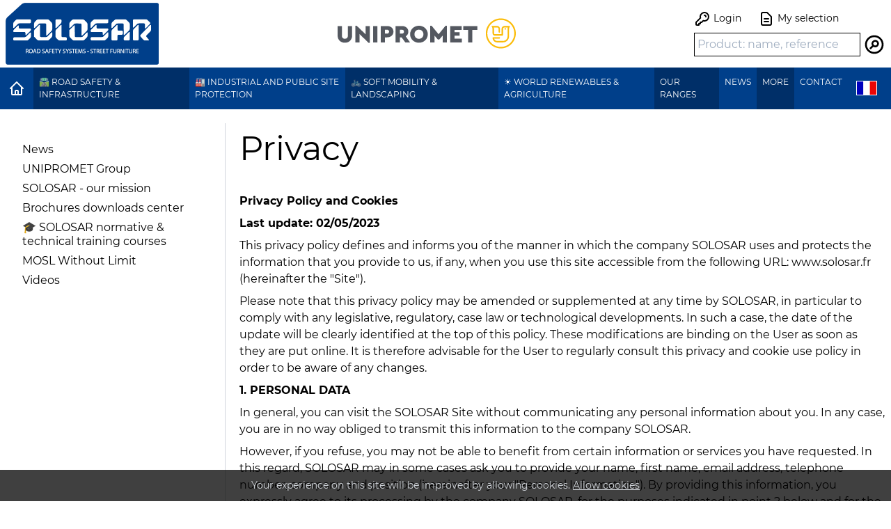

--- FILE ---
content_type: text/html; charset=UTF-8
request_url: https://www.solosar.fr/en/pages/privacy
body_size: 14095
content:
<!DOCTYPE html>
<html lang="en">

<head>
    <meta charset="utf-8">
    <meta name="viewport" content="width=device-width, initial-scale=1">
    <meta name="csrf-token" content="1kYAmVQx1MPia9BopY41AavsCWmTjREA0PFH4HVu">

    <title>Privacy - Solosar</title>
    
    <!-- Styles -->
    <link rel="stylesheet" href="https://www.solosar.fr/css/app.css?id=cb2cb66fe997d4917473">
    <link rel="icon" type="image/png" href="https://www.solosar.fr/icon.png?id=f9bfab97f10b288d4950">

    <style >[wire\:loading], [wire\:loading\.delay], [wire\:loading\.inline-block], [wire\:loading\.inline], [wire\:loading\.block], [wire\:loading\.flex], [wire\:loading\.table], [wire\:loading\.grid], [wire\:loading\.inline-flex] {display: none;}[wire\:loading\.delay\.shortest], [wire\:loading\.delay\.shorter], [wire\:loading\.delay\.short], [wire\:loading\.delay\.long], [wire\:loading\.delay\.longer], [wire\:loading\.delay\.longest] {display:none;}[wire\:offline] {display: none;}[wire\:dirty]:not(textarea):not(input):not(select) {display: none;}input:-webkit-autofill, select:-webkit-autofill, textarea:-webkit-autofill {animation-duration: 50000s;animation-name: livewireautofill;}@keyframes livewireautofill { from {} }</style>

    <!-- Scripts -->
    <script src="https://www.solosar.fr/js/manifest.js?id=7db827d654313dce4250" defer></script>
    <script src="https://www.solosar.fr/js/vendor.js?id=e6721a062221595213d5" defer></script>
    <script src="https://www.solosar.fr/js/app.js?id=38c64e7db73be923839e" defer></script>
</head>

<body class="font-sans antialiased flex flex-col min-h-screen">
    <header
        class="overflow-y-auto sm:overflow-y-visible max-h-screen sticky top-0 z-10 bg-gray-100 border-b-2 sm:static sm:bg-transparent sm:border-b-0 flex flex-col
            "
        x-data="menu()" x-init="init">
        <div class="sm:block "
            x-bind:class="{'hidden':!open}">
            <div class="container mx-auto px-2 py-1 sm:flex sm:items-center">
                <a href="https://www.solosar.fr/en" class="hidden sm:block">
                    <img class="mx-auto" src="https://www.solosar.fr/img/logo-en.png?id=96adc83f8afd7fa7482e"
                        alt="Solosar" width="220">
                </a>
                <a href="https://unipromet.co.rs/en/" class="hidden md:block md:ml-auto px-3">
                    <img src="https://www.solosar.fr/img/unipromet.svg?id=78161f341f6f208c77e2"
                        alt="Unipromet" class="w-64 h-16 object-fit">
                </a>
                <div
                    class="my-2 ml-auto text-center sm:my-0 sm:text-left ">
                                                                <p class="mb-2 text-sm">
                            <a href="https://www.solosar.fr/en/auth/login">
                                <svg class="w-6 inline-block align-middle" xmlns="http://www.w3.org/2000/svg" fill="none"
                                    viewBox="0 0 24 24" stroke="currentColor">
                                    <path stroke-linecap="round" stroke-linejoin="round" stroke-width="2"
                                        d="M15 7a2 2 0 012 2m4 0a6 6 0 01-7.743 5.743L11 17H9v2H7v2H4a1 1 0 01-1-1v-2.586a1 1 0 01.293-.707l5.964-5.964A6 6 0 1121 9z" />
                                </svg>
                                Login</a>
                            <a class="inline-block ml-5" href="https://www.solosar.fr/en/product-selection">
    <svg class="w-6 inline-block align-middle" xmlns="http://www.w3.org/2000/svg" class="h-6 w-6" fill="none"
        viewBox="0 0 24 24" stroke="currentColor">
        <path stroke-linecap="round" stroke-linejoin="round" stroke-width="2"
            d="M9 12h6m-6 4h6m2 5H7a2 2 0 01-2-2V5a2 2 0 012-2h5.586a1 1 0 01.707.293l5.414 5.414a1 1 0 01.293.707V19a2 2 0 01-2 2z" />
    </svg>
    My selection
    </a>
                        </p>
                                        <div class="sm:text-right">
                        <div wire:id="jdHFhzeaKfFItpJNdDKr" wire:initial-data="{&quot;fingerprint&quot;:{&quot;id&quot;:&quot;jdHFhzeaKfFItpJNdDKr&quot;,&quot;name&quot;:&quot;front.search&quot;,&quot;locale&quot;:&quot;en&quot;,&quot;path&quot;:&quot;en\/pages\/privacy&quot;,&quot;method&quot;:&quot;GET&quot;,&quot;v&quot;:&quot;acj&quot;},&quot;effects&quot;:{&quot;listeners&quot;:[]},&quot;serverMemo&quot;:{&quot;children&quot;:[],&quot;errors&quot;:[],&quot;htmlHash&quot;:&quot;3ce2253e&quot;,&quot;data&quot;:{&quot;query&quot;:null,&quot;isHome&quot;:null},&quot;dataMeta&quot;:[],&quot;checksum&quot;:&quot;594877776c73a5c66a3a7f86be6e2c834d50d6eece2e8554dddeacfe36cc3499&quot;}}" class="relative">
    <form wire:submit.prevent="search" class="flex">
        <input type="search" placeholder="Product: name, reference"
            class="p-1 bg-white border border-black flex-1 w-22 min-w-0 mr-1 text-black outline-none "
            wire:model="query" wire:keydown.escape="$set('query','')">
        <button type="submit">
            <svg class="w-8 inline-block" xmlns="http://www.w3.org/2000/svg" fill="none" viewBox="0 0 24 24"
                stroke="currentColor">
                <path stroke-linecap="round" stroke-linejoin="round" stroke-width="2"
                    d="M8 16l2.879-2.879m0 0a3 3 0 104.243-4.242 3 3 0 00-4.243 4.242zM21 12a9 9 0 11-18 0 9 9 0 0118 0z" />
            </svg>
            <span class="sr-only">Search</span>
        </button>
    </form>

    
</div>

<!-- Livewire Component wire-end:jdHFhzeaKfFItpJNdDKr -->                    </div>
                </div>
            </div>
        </div>
        <div class="bg-blue-solosar order-first sm:order-2">
            <template x-if="ready == true">
                <div class="container mx-auto md:hidden">
                    <a href="#" x-on:click.prevent="open=!open" class="block mx-1 p-1 text-white flex">
                        <svg class="inline-block align-middle w-6" xmlns="http://www.w3.org/2000/svg" fill="none"
                            viewBox="0 0 24 24" stroke="currentColor">
                            <path stroke-linecap="round" stroke-linejoin="round" stroke-width="2"
                                d="M4 6h16M4 12h16M4 18h16" />
                        </svg>
                        <span class="ml-2 flex-1 uppercase sm:normal-case"><img class="sm:hidden"
                                src="https://www.solosar.fr/img/logo-small-en.png?id=67273fe0d0210468a736" alt="Solosar"
                                width="220"><span class="hidden sm:inline-block">Navigation</span></span>
                    </a>
                </div>
            </template>
            <nav class="container mx-auto md:flex" x-bind:class="{'hidden':!open}">
                <ul class="md:flex">
                    <li class="self-center">
                        <a class="block mx-1 px-2 py-1 text-sm md:text-xs text-white uppercase whitespace-no-wrap"
                            href="https://www.solosar.fr/en">
                            <svg class="inline-block align-middle w-6" xmlns="http://www.w3.org/2000/svg" fill="none"
                                viewBox="0 0 24 24" stroke="currentColor">
                                <path stroke-linecap="round" stroke-linejoin="round" stroke-width="2"
                                    d="M3 12l2-2m0 0l7-7 7 7M5 10v10a1 1 0 001 1h3m10-11l2 2m-2-2v10a1 1 0 01-1 1h-3m-6 0a1 1 0 001-1v-4a1 1 0 011-1h2a1 1 0 011 1v4a1 1 0 001 1m-6 0h6" />
                            </svg>
                            <span class="sr-only">Home</span>
                        </a>
                    </li>
                    <li class="group relative md:max-w-60 even:bg-black even:bg-opacity-25">
                <a class="block text-sm md:text-xs md:h-full px-2 py-3 text-white uppercase" href="#">
                    🛣️ Road Safety &amp; Infrastructure
                </a>

                <ul
                    class="hidden pl-5 md:pl-0 z-50 md:absolute bg-blue-solosar bg-opacity-95 group-hover:block min-w-full pb-2 shadow-xl">
                                            <li>
                            <a class="block text-white px-5 py-1 my-1"
                                href="https://www.solosar.fr/en/selector">Product selector</a>
                        </li>
                                                                <li><a class="block text-white px-5 py-1 my-1"
                                href="https://www.solosar.fr/en/solosteel/applications/ASTRA-en">ASTRA systems and components</a>
                        </li>
                                            <li><a class="block text-white px-5 py-1 my-1"
                                href="https://www.solosar.fr/en/solosteel/applications/bridge">Bridge steel railing</a>
                        </li>
                                            <li><a class="block text-white px-5 py-1 my-1"
                                href="https://www.solosar.fr/en/solosteel/applications/crash-cushions">Crash cushions acc. EN 1317-3</a>
                        </li>
                                            <li><a class="block text-white px-5 py-1 my-1"
                                href="https://www.solosar.fr/en/solosteel/applications/wire-fences">Galvanized Wire Fences</a>
                        </li>
                                            <li><a class="block text-white px-5 py-1 my-1"
                                href="https://www.solosar.fr/en/solosteel/applications/ext-perf-en">High performance end terminals acc. XP ENV 1317-4</a>
                        </li>
                                            <li><a class="block text-white px-5 py-1 my-1"
                                href="https://www.solosar.fr/en/solosteel/applications/median-side">Median steel barriers</a>
                        </li>
                                            <li><a class="block text-white px-5 py-1 my-1"
                                href="https://www.solosar.fr/en/solosteel/applications/motocyclist-protections">Motocyclist Protection Systems</a>
                        </li>
                                            <li><a class="block text-white px-5 py-1 my-1"
                                href="https://www.solosar.fr/en/solosteel/applications/parapets">Pedestrian parapets</a>
                        </li>
                                            <li><a class="block text-white px-5 py-1 my-1"
                                href="https://www.solosar.fr/en/solosteel/applications/current-section">Roadside steel barriers</a>
                        </li>
                                            <li><a class="block text-white px-5 py-1 my-1"
                                href="https://www.solosar.fr/en/solosteel/applications/timber-clad-crash-barriers">Steel backed timber crash barriers acc. EN 1317-2</a>
                        </li>
                                            <li><a class="block text-white px-5 py-1 my-1"
                                href="https://www.solosar.fr/en/solosteel/applications/UG-concept-en">ULTRAGUARD™: a global innovation for road safety</a>
                        </li>
                                            <li><a class="block text-white px-5 py-1 my-1"
                                href="https://www.solosar.fr/en/noise-barriers-uk/applications/magnum-uk">🔇Absorbing acoustic panel MAGNUM</a>
                        </li>
                                            <li><a class="block text-white px-5 py-1 my-1"
                                href="https://www.solosar.fr/en/noise-barriers-uk/applications/uniglas-uk">🔇UNIGLAS translucent reflective acoustic panels</a>
                        </li>
                                    </ul>
            </li>
                                    <li class="group relative md:max-w-60 even:bg-black even:bg-opacity-25">
                <a class="block text-sm md:text-xs md:h-full px-2 py-3 text-white uppercase" href="#">
                    🏭 Industrial and public site protection
                </a>

                <ul
                    class="hidden pl-5 md:pl-0 z-50 md:absolute bg-blue-solosar bg-opacity-95 group-hover:block min-w-full pb-2 shadow-xl">
                                                                <li><a class="block text-white px-5 py-1 my-1"
                                href="https://www.solosar.fr/en/gamme-soloprotect-uk/categories/crowd-control-uk">Crowd Control Barriers</a>
                        </li>
                                            <li><a class="block text-white px-5 py-1 my-1"
                                href="https://www.solosar.fr/en/gamme-soloprotect-uk/categories/soloprotect-applications">Impact protection solutions using steel guardrails</a>
                        </li>
                                            <li><a class="block text-white px-5 py-1 my-1"
                                href="https://www.solosar.fr/en/gamme-soloprotect-uk/categories/cat-manta-uk">MANTA® BARRIER modular lane divider for your worksite</a>
                        </li>
                                            <li><a class="block text-white px-5 py-1 my-1"
                                href="https://www.solosar.fr/en/gamme-soloprotect-uk/categories/arceaux-uk">Metal Hoop Guards</a>
                        </li>
                                            <li><a class="block text-white px-5 py-1 my-1"
                                href="https://www.solosar.fr/en/gamme-soloprotect-uk/categories/bornes-uk">Metal protective bollards</a>
                        </li>
                                    </ul>
            </li>
                                    <li class="group relative md:max-w-60 even:bg-black even:bg-opacity-25">
                <a class="block text-sm md:text-xs md:h-full px-2 py-3 text-white uppercase" href="#">
                    🚲 Soft Mobility &amp; Landscaping
                </a>

                <ul
                    class="hidden pl-5 md:pl-0 z-50 md:absolute bg-blue-solosar bg-opacity-95 group-hover:block min-w-full pb-2 shadow-xl">
                                                                <li><a class="block text-white px-5 py-1 my-1"
                                href="https://www.solosar.fr/en/solonature/categories/wooden-fences">✔️ Autoclaved solid wood fencing</a>
                        </li>
                                            <li><a class="block text-white px-5 py-1 my-1"
                                href="https://www.solosar.fr/en/solonature/categories/fences-metal-eco">✔️ ECO mixed wood and steel reinforced fencing</a>
                        </li>
                                            <li><a class="block text-white px-5 py-1 my-1"
                                href="https://www.solosar.fr/en/solonature/categories/bollards">✔️ Fix road bollards SOLONATURE®</a>
                        </li>
                                            <li><a class="block text-white px-5 py-1 my-1"
                                href="https://www.solosar.fr/en/solonature/categories/gates">✔️ Gates and access control</a>
                        </li>
                                            <li><a class="block text-white px-5 py-1 my-1"
                                href="https://www.solosar.fr/en/solonature/categories/height-restriction-gantries">✔️ Height restriction gantries</a>
                        </li>
                                            <li><a class="block text-white px-5 py-1 my-1"
                                href="https://www.solosar.fr/en/solonature/categories/high-fences-c100">✔️ PREMIUM mixed wood and steel fencing</a>
                        </li>
                                            <li><a class="block text-white px-5 py-1 my-1"
                                href="https://www.solosar.fr/en/solonature/categories/removable-bollards">✔️ Removable road bollards</a>
                        </li>
                                            <li><a class="block text-white px-5 py-1 my-1"
                                href="https://www.solosar.fr/en/solonature/categories/anchoring">Anchoring and sleeves for round or square wooden posts</a>
                        </li>
                                            <li><a class="block text-white px-5 py-1 my-1"
                                href="https://www.solosar.fr/en/solonature/categories/building-timber">Autoclaved logs and sawn timber</a>
                        </li>
                                            <li><a class="block text-white px-5 py-1 my-1"
                                href="https://www.solosar.fr/en/solonature/categories/bike-rack">Bike rack</a>
                        </li>
                                            <li><a class="block text-white px-5 py-1 my-1"
                                href="https://www.solosar.fr/en/solonature/categories/brochure-solonature">Full SOLONATURE brochure</a>
                        </li>
                                            <li><a class="block text-white px-5 py-1 my-1"
                                href="https://www.solosar.fr/en/solonature/categories/retaining-wall">Retaining wall</a>
                        </li>
                                            <li><a class="block text-white px-5 py-1 my-1"
                                href="https://www.solosar.fr/en/solonature/categories/e-padlock">Smart padlocks</a>
                        </li>
                                            <li><a class="block text-white px-5 py-1 my-1"
                                href="https://www.solosar.fr/en/solonature/categories/realisations-sur-mesures">Tailor made solutions</a>
                        </li>
                                            <li><a class="block text-white px-5 py-1 my-1"
                                href="https://www.solosar.fr/en/solonature/categories/wheel-stop">Wheel chaser</a>
                        </li>
                                    </ul>
            </li>
                                    <li class="group relative md:max-w-60 even:bg-black even:bg-opacity-25">
                <a class="block text-sm md:text-xs md:h-full px-2 py-3 text-white uppercase" href="#">
                    ☀️ World Renewables &amp; agriculture
                </a>

                <ul
                    class="hidden pl-5 md:pl-0 z-50 md:absolute bg-blue-solosar bg-opacity-95 group-hover:block min-w-full pb-2 shadow-xl">
                                                                <li><a class="block text-white px-5 py-1 my-1"
                                href="https://www.solosar.fr/en/solar-uk/applications/agrosolar-uk">🔆Agrivoltaic canopies</a>
                        </li>
                                            <li><a class="block text-white px-5 py-1 my-1"
                                href="https://www.solosar.fr/en/solar-uk/applications/solar-field">🔆Metal structures for solar fields</a>
                        </li>
                                            <li><a class="block text-white px-5 py-1 my-1"
                                href="https://www.solosar.fr/en/solar-uk/applications/solar-carport">🔆Solar carport</a>
                        </li>
                                    </ul>
            </li>
                                                                <li class="group relative md:max-w-60 even:bg-black even:bg-opacity-25">
                <a class="block text-sm md:text-xs md:h-full px-2 py-3 text-white uppercase" href="#">
                    Our ranges
                </a>

                <ul
                    class="hidden pl-5 md:pl-0 z-50 md:absolute bg-blue-solosar bg-opacity-95 group-hover:block min-w-full pb-2 shadow-xl">
                                            <li><a class="block text-white px-5 py-1 my-1"
                                href="https://www.solosar.fr/en/solosteel">➡️​𝗦𝗢𝗟𝗢𝗦𝗧𝗘𝗘𝗟® guardails</a>
                        </li>
                                            <li><a class="block text-white px-5 py-1 my-1"
                                href="https://www.solosar.fr/en/solowood">➡️𝗦𝗢𝗟𝗢𝗪𝗢𝗢𝗗® certified timber clad crash barriers</a>
                        </li>
                                            <li><a class="block text-white px-5 py-1 my-1"
                                href="https://www.solosar.fr/en/ultraguard-range">➡️​𝗨𝗟𝗧𝗥𝗔𝗚𝗨𝗔𝗥𝗗™</a>
                        </li>
                                            <li><a class="block text-white px-5 py-1 my-1"
                                href="https://www.solosar.fr/en/gamme-soloprotect-uk">𝗦𝗢𝗟𝗢𝗣𝗥𝗢𝗧𝗘𝗖𝗧® – Secure, mark out and organise traffic flows</a>
                        </li>
                                            <li><a class="block text-white px-5 py-1 my-1"
                                href="https://www.solosar.fr/en/solonature">𝗦𝗢𝗟𝗢𝗡𝗔𝗧𝗨𝗥𝗘® access control for wood and steel</a>
                        </li>
                                            <li><a class="block text-white px-5 py-1 my-1"
                                href="https://www.solosar.fr/en/solar-uk">𝗦𝗢𝗟𝗔𝗥 𝗘𝗡𝗘𝗥𝗚𝗜𝗘 𝗯𝘆 𝗨𝗡𝗜𝗣𝗥𝗢𝗠𝗘𝗧</a>
                        </li>
                                            <li><a class="block text-white px-5 py-1 my-1"
                                href="https://www.solosar.fr/en/noise-barriers-uk">𝗡𝗢𝗜𝗦𝗘 𝗕𝗔𝗥𝗥𝗜𝗘𝗥𝗦 𝗯𝘆 𝗨𝗡𝗜𝗣𝗥𝗢𝗠𝗘𝗧</a>
                        </li>
                                    </ul>
            </li>
                            <li class="md:max-w-60 even:bg-black even:bg-opacity-25">
                        <a class="block text-sm md:text-xs md:h-full px-2 py-3 text-white uppercase"
                            href="https://www.solosar.fr/en/news">News</a>
                    </li>
                    <li class="group relative md:max-w-60 even:bg-black even:bg-opacity-25">
        <a class="block text-sm md:text-xs md:h-full px-2 py-3 text-white uppercase" href="#">
            More
        </a>

        <ul
            class="hidden pl-5 md:pl-0 z-50 md:absolute bg-blue-solosar bg-opacity-95 group-hover:block min-w-full pb-2 shadow-xl">
                            <li><a class="block text-white px-5 py-1 my-1"
                        href="https://www.solosar.fr/en/pages/UNIPROMET-intro-uk">UNIPROMET Group</a>
                </li>
                            <li><a class="block text-white px-5 py-1 my-1"
                        href="https://www.solosar.fr/en/pages/solosar-mission">SOLOSAR - our mission</a>
                </li>
                            <li><a class="block text-white px-5 py-1 my-1"
                        href="https://www.solosar.fr/en/pages/Marketing-25-uk">Brochures downloads center</a>
                </li>
                            <li><a class="block text-white px-5 py-1 my-1"
                        href="https://www.solosar.fr/en/pages/training">🎓 SOLOSAR normative &amp; technical training courses</a>
                </li>
                            <li><a class="block text-white px-5 py-1 my-1"
                        href="https://www.solosar.fr/en/pages/mosl">MOSL Without Limit</a>
                </li>
                                        <li>
                    <a class="block text-white px-5 py-1 my-1"
                        href="https://www.solosar.fr/en/videos">Videos</a>
                </li>
                    </ul>
    </li>
                    <li class="group relative md:max-w-60 even:bg-black even:bg-opacity-25">
    <a class="block text-sm md:text-xs md:h-full px-2 py-3 text-white uppercase" href="#">
        Contact
    </a>
    <ul
        class="hidden pl-5 md:pl-0 z-50 md:absolute bg-blue-solosar bg-opacity-95 group-hover:block min-w-full pb-2 shadow-xl">
                    <li><a class="block text-white px-5 py-1 my-1"
                    href="https://www.solosar.fr/en/pages/sales-team">Sales team</a>
            </li>
                    <li><a class="block text-white px-5 py-1 my-1"
                    href="https://www.solosar.fr/en/pages/office-team">Office Team</a>
            </li>
                <li><a class="block text-white px-5 py-1 my-1"
                href="https://www.solosar.fr/en#contact">Contact us</a>
        </li>
    </ul>
</li>
                </ul>
                <div class="lg:ml-auto flex items-center lg:flex-0 text-white text-sm lg:text-base mx-2 px-2 py-3">
        <ul class="flex">
                            <li class="mx-1 uppercase">
                    <a hreflang="fr" href="https://www.solosar.fr/fr/pages/politique-confidentialite" title="fr" class="">
                        <img class="w-8 block bg-white border border-white" src="https://www.solosar.fr/img/locale-fr.svg?id=11561b61b715eb605b59"
                            alt="fr">
                    </a>
                </li>
                    </ul>
    </div>

            </nav>
        </div>

        <script>
            function menu() {
                return {
                    ready: false,
                    open: false,
                    init() {
                        this.ready = true;
                    }
                }
            }
        </script>

    </header>



    <main class="flex-1">
        <div class="container mx-auto p-2 md:flex py-5">
        <div class="md:order-last md:flex-1 md:ml-5">
            <h1 class="text-5xl">Privacy</h1>
            <div class="my-5 htmleditor-content">
                <div><p><strong>Privacy Policy and Cookies</strong></p>
<p><strong>Last update: 02/05/2023</strong></p>
<p>This privacy policy defines and informs you of the manner in which the company SOLOSAR uses and protects the information that you provide to us, if any, when you use this site accessible from the following URL: www.solosar.fr (hereinafter the "Site").</p>
<p>Please note that this privacy policy may be amended or supplemented at any time by SOLOSAR, in particular to comply with any legislative, regulatory, case law or technological developments. In such a case, the date of the update will be clearly identified at the top of this policy. These modifications are binding on the User as soon as they are put online. It is therefore advisable for the User to regularly consult this privacy and cookie use policy in order to be aware of any changes.</p>
<p><strong>1. PERSONAL DATA</strong></p>
<p>In general, you can visit the SOLOSAR Site without communicating any personal information about you. In any case, you are in no way obliged to transmit this information to the company SOLOSAR.</p>
<p>However, if you refuse, you may not be able to benefit from certain information or services you have requested. In this regard, SOLOSAR may in some cases ask you to provide your name, first name, email address, telephone number, company and position (hereinafter your "Personal Information"). By providing this information, you expressly agree to its processing by the company SOLOSAR, for the purposes indicated in point 2 below and for the purposes stated at the end of each form.</p>
<p>In accordance with the General Data Protection Regulation (GDPR) adopted by the European Parliament on April 14, 2016, and the Data Protection Act of January 6, 1978 as amended, the company SOLOSAR, informs you of the following points:</p>
<p><strong>2. Identity of the controller</strong></p>
<p>The controller is :</p>
<p>SOLOSAR - Marketing Department<br />3 Rue Guillaume Schoettke<br />57200 Sarreguemines<br />Telephone number: 03 87 98 56 04</p>
<p>Mail : marketing@solosar.fr</p>
<p><strong>3. Purposes of processing</strong></p>
<p>The company SOLOSAR is likely to process your Personal Information:</p>
<p>For the purpose of providing you with the information or services you have requested (in particular: sending the Newsletter); and/or<br />For the purpose of collecting information to improve our Site, our products and services (including through cookies); and/or<br />For the purpose of contacting you about various events and services related to the SOLOSAR company, including modification/additional information for quotes and/or requests for our products or application for job offers.<br />Recipients</p>
<p>Only the company SOLOSAR is recipient of your Personal Information. This information, whether in individual or aggregate form, is never transmitted to a third party, notwithstanding the subcontractors that the company SOLOSAR uses (you will find more information about them in point 7 below). Neither SOLOSAR nor any of its subcontractors market the personal data of visitors and Users of its Site.</p>
<p><strong>4. Duration of storage</strong></p>
<p>Your personal information is kept by the company SOLOSAR for an indefinite period (A DURATION MUST BE DETERMINED IN ACCORDANCE WITH THE DATA COLLECTED AND THEIR NEED) except for persons who have been inactive for 3 years. These data will then be placed in an exclusion database. The company SOLOSAR keeps a register of data processing as required by the RGPD.</p>
<p><strong>5. Data Protection Rights</strong></p>
<p>You have the following rights concerning your Personal Information, which you can exercise by writing to us at the postal address mentioned in point 1 or by e-mail at marketing@solosar.fr</p>
<p>Right of access and communication of data</p>
<p>You have the right to access the Personal Information that concerns you.</p>
<p>However, because of the obligation of security and confidentiality in the processing of personal data that is incumbent on the company SOLOSAR, you are informed that your request will be processed provided that you prove your identity, including by producing a scan of your valid identity card (in case of request via our dedicated electronic form) or a signed photocopy of your valid identity card (in case of request in writing).</p>
<p>The company SOLOSAR informs you that it will be entitled, if necessary, to oppose requests that are clearly abusive (by their number, repetitive or systematic).</p>
<p>To help you in your approach, especially if you wish to exercise your right of access by sending a written request to the postal address mentioned in point 1, you will find by clicking on the following link a model letter prepared by the Commission Nationale de l'Informatique et des Libert&eacute;s (the "CNIL"):</p>
<p>https://www.cnil.fr/fr/modele/courrier/exercer-son-droit-dacces&nbsp;</p>
<p><strong>6. Right to rectify data</strong></p>
<p>Under this right, the law entitles you to request the rectification, updating, blocking or deletion of data concerning you that may be inaccurate, erroneous, incomplete or obsolete.</p>
<p>You can also define general and specific directives concerning the fate of your personal data after your death. If necessary, the heirs of a deceased person may request that the death of their loved one be taken into account and/or that the necessary updates be made.</p>
<p>To help you in your approach, particularly if you wish to exercise your right to rectification on your own behalf or on behalf of a deceased relative, by means of a written request to the postal address mentioned in point 1, you will find a model letter drawn up by the CNIL by clicking on the following link</p>
<p>https://www.cnil.fr/fr/modele/courrier/rectifier-des-donnees-incompletes&nbsp;</p>
<p><strong>7. Right of opposition</strong></p>
<p>The exercise of this right is only possible in one of the two following situations:</p>
<p>When the exercise of this right is based on legitimate reasons; or<br />When the exercise of this right aims to prevent the data collected from being used for commercial prospecting purposes.</p>
<p>To help you in your approach, particularly if you wish to exercise your right to object by means of a written request sent to the postal address indicated in point 1, you will find a model letter drawn up by the CNIL by clicking on the following link</p>
<p>https ://www.cnil.fr/fr/modele/courrier/supprimer-des-informations-vous-concernant-dun-site-internet&nbsp;</p>
<p><strong>8. Response time</strong></p>
<p>The company SOLOSAR undertakes to respond to your request for access, rectification or opposition or any other request for additional information within a reasonable time not exceeding 1 month from receipt of your request.</p>
<p>Authorized service providers and transfer to a third country of the European Union</p>
<p>The company SOLOSAR informs you that it has recourse to its authorized service providers to facilitate the collection and processing of data that you have provided. These service providers may be located outside the European Union and have communication of data collected through the various forms on the Site.</p>
<p>The company SOLOSAR has previously ensured the implementation by its providers of adequate safeguards and compliance with strict conditions of confidentiality, use and protection of data. In particular, vigilance is focused on the existence of a legal basis for any transfer of data to a third country. In this respect, one of our service providers is subject to internal company rules (or "Binding Corporate Rules") which were approved by the CNIL in 2016, while the others obey not only Standard Contractual Clauses but also the Privacy Shield.</p>
<p><strong>9. Complaint to the competent authority</strong></p>
<p>If you consider that the company SOLOSAR does not comply with its obligations with regard to your Personal Information, you can make a complaint or request to the competent authority. In France, the competent authority is the CNIL to which you can send a request electronically by clicking on the following link: <a href="https://www.cnil.fr/fr/plaintes/internet">https://www.cnil.fr/fr/plaintes/internet</a></p>
<p><strong>2. POLICY ON COOKIES</strong></p>
<p>When you first connect to the website of the company SOLOSAR, you are warned by a banner at the bottom of your screen that information about your navigation may be recorded in files called "cookies". Our policy on the use of cookies allows you to better understand the provisions we implement in terms of navigation on our website. It informs you in particular about all the cookies present on our website, their purpose (part I.) and gives you the procedure to follow to set them (part II.)</p>
<p><strong>1. General information on cookies on the site SOLOSAR</strong></p>
<p>SOLOSAR, as publisher of this website, may install a cookie on the hard drive of your terminal (computer, tablet, mobile etc..) to ensure a smooth and optimal navigation on our website.</p>
<p>Cookies" are small text files of limited size that allow us to recognize your computer, tablet or cell phone in order to personalize the services we offer you.</p>
<p>The information collected through cookies does not in any way identify you by name. It is used exclusively for our own needs in order to improve the interactivity and performance of our website and to send you content adapted to your interests. None of this information is communicated to third parties except when SOLOSAR has obtained your prior consent or when the disclosure of such information is required by law, by order of a court or any administrative or judicial authority empowered to know.</p>
<p>To better inform you about the information that cookies identify, you will find below a table listing the different types of cookies that may be used on the website of the company SOLOSAR, their name, their purpose and their retention period.</p>
<p>Setting your preferences on cookies</p>
<p>You can accept or reject the deposit of cookies at any time.</p>
<p>When you first connect to the SOLOSAR website, a banner briefly presenting information on the deposit of cookies and similar technologies appears at the bottom of your screen. This banner warns you that by continuing to browse the SOLOSAR website (by loading a new page or clicking on various elements of the site, for example), you accept the deposit of cookies on your terminal.</p>
<p>Depending on the type of cookie involved, your consent to the deposit and reading of cookies on your terminal may be required.</p>
<p><strong>2. Cookies exempt from consent</strong></p>
<p>In accordance with the recommendations of the Commission Nationale de l'Informatique et des Libert&eacute;s (CNIL), certain cookies are exempt from the prior collection of your consent insofar as they are strictly necessary for the operation of the website or have the exclusive purpose of enabling or facilitating communication by electronic means. These include session identifier cookies, authentication cookies, load balancing session cookies and cookies for personalizing your interface. These cookies are fully subject to this policy insofar as they are issued and managed by SOLOSAR.</p>
<p><strong>3. Cookies requiring the prior collection of your consent</strong></p>
<p>This requirement concerns cookies issued by third parties and which are qualified as "persistent" insofar as they remain in your terminal until their deletion or their expiration date.</p>
<p>As such cookies are issued by third parties, their use and deposit are subject to their own privacy policies, a link to which is provided below. This family of cookies includes audience measurement cookies (in particular Google Analytics), advertising cookies and social network sharing cookies (in particular from Instagram, YouTube and LinkedIn).</p>
<p>Audience measurement cookies establish statistics regarding the attendance and use of various elements of the website (such as the content/pages you have visited). This data helps to improve the usability of the SOLOSAR website. An audience measurement tool is used on this website:</p>
<p>Google Analytics, whose privacy policy is available from the following link: <a href="https://www.google.com/analytics/learn/privacy.html?hl=fr">https://www.google.com/analytics/learn/privacy.html?hl=fr</a>&nbsp;</p>
<p>Social network sharing cookies are issued and managed by the publisher of the social network concerned. Subject to your consent, these cookies allow you to easily share some of the content published on the SOLOSAR website, in particular through a sharing application "button" depending on the social network concerned. Four types of social network sharing cookies are present on the SOLOSAR website:</p>
<p>Instagram, whose cookie policy you can read by clicking on the following link: https://help.instagram.com/519522125107875<br />Linkedin, where you can find the options for controlling or restricting the use of cookies and the cookie policy: https://fr.linkedin.com/legal/cookie-policy<br />YouTube, where you will find the necessary help to delete cookies from the Google Chrome browser by clicking on the following link: https://support.google.com/youtube/answer/32050?hl=fr but also the complete policy on cookies from the following link: https://www.google.fr/intl/fr/policies/technologies/cookies/<br />There are a variety of tools available to you for setting cookies</p>
<p>Most Internet browsers are configured by default so that the deposit of cookies is allowed. Your browser offers you the opportunity to modify these standard settings so that all cookies are systematically rejected or that only some of the cookies are accepted or rejected depending on their sender.</p>
<p>CAUTION: We draw your attention to the fact that the refusal of the deposit of cookies on your terminal is nevertheless likely to alter your user experience and your access to certain services or features of this website. Where appropriate, the company SOLOSAR disclaims any responsibility for the consequences related to the deterioration of your browsing conditions that occur because of your choice to refuse, delete or block cookies necessary for the operation of the site. These consequences do not constitute damage and you can not claim any compensation for this.</p>
<p>Your browser also allows you to delete existing cookies on your terminal or to notify you when new cookies are likely to be placed on your terminal. These settings do not affect your browsing experience, but you lose all the benefits provided by the cookie.</p>
<p>Please take note of the many tools available to you below so that you can set the parameters of the cookies placed on your terminal.</p>
<p>Setting your Internet browser</p>
<p>Each Internet browser has its own settings for managing cookies. To find out how to modify your cookie preferences, you will find below the links to the help needed to access the menu of your browser provided for this purpose:</p>
<p>Chrome: <a href="https://support.google.com/chrome/answer/95647?hl=fr">https://support.google.com/chrome/answer/95647?hl=fr&nbsp;</a>&nbsp;</p>
<p>Firefox: <a href="https://support.mozilla.org/fr/kb/activer-desactiver-cookies">https://support.mozilla.org/fr/kb/activer-desactiver-cookies&nbsp;</a>&nbsp;</p>
<p>Internet Explorer: <a href="https://support.microsoft.com/fr-fr/help/17442/windows-internet-explorer-delete-manage-cookies#ie=ie-11">https://support.microsoft.com/fr-fr/help/17442/windows-internet-explorer-delete-manage-cookies#ie=ie-11&nbsp;</a>&nbsp;</p>
<p>Microsoft Edge: <a href="https://support.microsoft.com/fr-fr/topic/supprimer-et-g%C3%A9rer-les-cookies-168dab11-0753-043d-7c16-ede5947fc64d">https://support.microsoft.com/fr-fr/topic/supprimer-et-g%C3%A9rer-les-cookies-168dab11-0753-043d-7c16-ede5947fc64d</a>&nbsp;</p>
<p>Opera : <a href="http://help.opera.com/Windows/10.20/fr/cookies.html">http://help.opera.com/Windows/10.20/fr/cookies.html&nbsp;</a>&nbsp;</p>
<p>Safari : <a href="https://support.apple.com/fr-fr/guide/safari/sfri11471/mac">https://support.apple.com/fr-fr/guide/safari/sfri11471/mac&nbsp;</a>&nbsp;</p>
<p>For more information about cookie management tools, you can visit the CNIL website: <a href="https://www.cnil.fr/fr/cookies-les-outils-pour-les-maitriser">https://www.cnil.fr/fr/cookies-les-outils-pour-les-maitriser</a>&nbsp;</p></div>            </div>
        </div>
        <div class="md:order-first md:w-1/4 md:border-r">
            <div class="py-5 md:pr-5 md:sticky md:top-0 md:self-start md:overflow-y-auto md:max-h-screen">
                <ul>
                    <li class="my-2 leading-5">
                <a href="https://www.solosar.fr/en/news"
                    class="flex items-center pl-6">
                                        News
                </a>
            </li>
                            <li class="my-2 leading-5">
                <a href="https://www.solosar.fr/en/pages/UNIPROMET-intro-uk"
                    class="flex items-center pl-6">
                                        UNIPROMET Group
                </a>
                                
            </li>
                    <li class="my-2 leading-5">
                <a href="https://www.solosar.fr/en/pages/solosar-mission"
                    class="flex items-center pl-6">
                                        SOLOSAR - our mission
                </a>
                                
            </li>
                    <li class="my-2 leading-5">
                <a href="https://www.solosar.fr/en/pages/Marketing-25-uk"
                    class="flex items-center pl-6">
                                        Brochures downloads center
                </a>
                                
            </li>
                    <li class="my-2 leading-5">
                <a href="https://www.solosar.fr/en/pages/training"
                    class="flex items-center pl-6">
                                        🎓 SOLOSAR normative &amp; technical training courses
                </a>
                                
            </li>
                    <li class="my-2 leading-5">
                <a href="https://www.solosar.fr/en/pages/mosl"
                    class="flex items-center pl-6">
                                        MOSL Without Limit
                </a>
                                
            </li>
                            <li class="my-2 leading-5">
                <a href="https://www.solosar.fr/en/videos"
                    class="flex items-center pl-6">
                                        Videos
                </a>
            </li>
            </ul>
            </div>
        </div>
    </div>
    </main>

    <footer class="bg-gray-100 border-t text-gray-800">
        <div
            class="container mx-auto px-2 py-4 text-sm text-center flex flex-col lg:flex-row justify-between items-center">
            <div class="lg:order-2 lg:flex-1 mx-3 mb-5 lg:mb-0">
                <div wire:id="JQWCv8NiDABCDoIsQT4i" wire:initial-data="{&quot;fingerprint&quot;:{&quot;id&quot;:&quot;JQWCv8NiDABCDoIsQT4i&quot;,&quot;name&quot;:&quot;front.newsletter.subscribe&quot;,&quot;locale&quot;:&quot;en&quot;,&quot;path&quot;:&quot;en\/pages\/privacy&quot;,&quot;method&quot;:&quot;GET&quot;,&quot;v&quot;:&quot;acj&quot;},&quot;effects&quot;:{&quot;listeners&quot;:[]},&quot;serverMemo&quot;:{&quot;children&quot;:[],&quot;errors&quot;:[],&quot;htmlHash&quot;:&quot;bfb16fde&quot;,&quot;data&quot;:{&quot;email&quot;:&quot;&quot;,&quot;success&quot;:&quot;&quot;},&quot;dataMeta&quot;:[],&quot;checksum&quot;:&quot;5b0cee2daedd37306eaa0eb9a2bd99fe65fd1573f61b7b6583a99d906c3356e3&quot;}}" class="md:max-w-md mx-auto my-2">
                        <form wire:submit.prevent="subscribe">
                <p class="md:flex md:items-center">
                    <input class="p-1 bg-white border border-blue-solosar flex-1 min-w-0 mr-1 text-blue-solosar outline-none"
                        type="email" wire:model.lazy="email" placeholder="Email address">
                    <button class="mt-1 md:mt-0 p-1 bg-blue-solosar border border-transparent text-white outline-none"
                        type="submit">Subscribe to newsletter</button>
                </p>
                            </form>
        
    </div>

<!-- Livewire Component wire-end:JQWCv8NiDABCDoIsQT4i -->                <ul class="space-y-2 lg:flex lg:justify-center lg:space-x-4 lg:space-y-0">
                    <li><a href="https://www.solosar.fr/en/pages/privacy">Privacy</a>
            </li>
                    <li><a href="https://www.solosar.fr/en/pages/terms-of-use">Terms of Use &amp; AGB</a>
            </li>
            </ul>
            </div>
            <ul class="mx-3 space-x-3 flex justify-center lg:order-3 lg:flex-0 lg:space-x-2">
                <li>
                    <a target="_blank" href="https://www.linkedin.com/company/solosar-unipromet-group/"
                        class="block text-center text-white rounded-full bg-blue-solosar"><svg
                            class="inline-block w-5 h-5 m-2" xmlns="http://www.w3.org/2000/svg" fill="currentColor"
                            viewBox="0 0 24 24" stroke="none">
                            <path
                                d="M20.447 20.452h-3.554v-5.569c0-1.328-.027-3.037-1.852-3.037-1.853 0-2.136 1.445-2.136 2.939v5.667H9.351V9h3.414v1.561h.046c.477-.9 1.637-1.85 3.37-1.85 3.601 0 4.267 2.37 4.267 5.455v6.286zM5.337 7.433c-1.144 0-2.063-.926-2.063-2.065 0-1.138.92-2.063 2.063-2.063 1.14 0 2.064.925 2.064 2.063 0 1.139-.925 2.065-2.064 2.065zm1.782 13.019H3.555V9h3.564v11.452zM22.225 0H1.771C.792 0 0 .774 0 1.729v20.542C0 23.227.792 24 1.771 24h20.451C23.2 24 24 23.227 24 22.271V1.729C24 .774 23.2 0 22.222 0h.003z" />
                        </svg>
                        <span class="hidden"> LinkedIn</span></a>
                </li>
                <li>
                    <a target="_blank" href="https://www.instagram.com/solosarfr/"
                        class="block text-center text-white rounded-full bg-blue-solosar"><svg
                            class="inline-block w-5 h-5 m-2" xmlns="http://www.w3.org/2000/svg" fill="currentColor"
                            viewBox="0 0 24 24" stroke="none">
                            <path
                                d="M12 0C8.74 0 8.333.015 7.053.072 5.775.132 4.905.333 4.14.63c-.789.306-1.459.717-2.126 1.384S.935 3.35.63 4.14C.333 4.905.131 5.775.072 7.053.012 8.333 0 8.74 0 12s.015 3.667.072 4.947c.06 1.277.261 2.148.558 2.913.306.788.717 1.459 1.384 2.126.667.666 1.336 1.079 2.126 1.384.766.296 1.636.499 2.913.558C8.333 23.988 8.74 24 12 24s3.667-.015 4.947-.072c1.277-.06 2.148-.262 2.913-.558.788-.306 1.459-.718 2.126-1.384.666-.667 1.079-1.335 1.384-2.126.296-.765.499-1.636.558-2.913.06-1.28.072-1.687.072-4.947s-.015-3.667-.072-4.947c-.06-1.277-.262-2.149-.558-2.913-.306-.789-.718-1.459-1.384-2.126C21.319 1.347 20.651.935 19.86.63c-.765-.297-1.636-.499-2.913-.558C15.667.012 15.26 0 12 0zm0 2.16c3.203 0 3.585.016 4.85.071 1.17.055 1.805.249 2.227.415.562.217.96.477 1.382.896.419.42.679.819.896 1.381.164.422.36 1.057.413 2.227.057 1.266.07 1.646.07 4.85s-.015 3.585-.074 4.85c-.061 1.17-.256 1.805-.421 2.227-.224.562-.479.96-.899 1.382-.419.419-.824.679-1.38.896-.42.164-1.065.36-2.235.413-1.274.057-1.649.07-4.859.07-3.211 0-3.586-.015-4.859-.074-1.171-.061-1.816-.256-2.236-.421-.569-.224-.96-.479-1.379-.899-.421-.419-.69-.824-.9-1.38-.165-.42-.359-1.065-.42-2.235-.045-1.26-.061-1.649-.061-4.844 0-3.196.016-3.586.061-4.861.061-1.17.255-1.814.42-2.234.21-.57.479-.96.9-1.381.419-.419.81-.689 1.379-.898.42-.166 1.051-.361 2.221-.421 1.275-.045 1.65-.06 4.859-.06l.045.03zm0 3.678c-3.405 0-6.162 2.76-6.162 6.162 0 3.405 2.76 6.162 6.162 6.162 3.405 0 6.162-2.76 6.162-6.162 0-3.405-2.76-6.162-6.162-6.162zM12 16c-2.21 0-4-1.79-4-4s1.79-4 4-4 4 1.79 4 4-1.79 4-4 4zm7.846-10.405c0 .795-.646 1.44-1.44 1.44-.795 0-1.44-.646-1.44-1.44 0-.794.646-1.439 1.44-1.439.793-.001 1.44.645 1.44 1.439z" />
                        </svg>
                        <span class="hidden"> Instagram</span></a>
                </li>
                <li>
                    <a target="_blank" href="https://twitter.com/solosarfr"
                        class="block text-center text-white rounded-full bg-blue-solosar">
                        <svg class="inline-block w-5 h-5 m-2" xmlns="http://www.w3.org/2000/svg" fill="currentColor"
                            viewBox="0 0 24 24" stroke="none">
                            <path
                                d="M23.954 4.569c-.885.389-1.83.654-2.825.775 1.014-.611 1.794-1.574 2.163-2.723-.951.555-2.005.959-3.127 1.184-.896-.959-2.173-1.559-3.591-1.559-2.717 0-4.92 2.203-4.92 4.917 0 .39.045.765.127 1.124C7.691 8.094 4.066 6.13 1.64 3.161c-.427.722-.666 1.561-.666 2.475 0 1.71.87 3.213 2.188 4.096-.807-.026-1.566-.248-2.228-.616v.061c0 2.385 1.693 4.374 3.946 4.827-.413.111-.849.171-1.296.171-.314 0-.615-.03-.916-.086.631 1.953 2.445 3.377 4.604 3.417-1.68 1.319-3.809 2.105-6.102 2.105-.39 0-.779-.023-1.17-.067 2.189 1.394 4.768 2.209 7.557 2.209 9.054 0 13.999-7.496 13.999-13.986 0-.209 0-.42-.015-.63.961-.689 1.8-1.56 2.46-2.548l-.047-.02z" />
                        </svg>
                        <span class="hidden"> Twitter</span>
                    </a>
                </li>
                <li>
                    <a target="_blank" href="https://www.youtube.com/channel/UCB0HoTIZcyn4bF2YpBL04FQ"
                        class="block text-center text-white rounded-full bg-blue-solosar"><svg
                            class="inline-block w-5 h-5 m-2" xmlns="http://www.w3.org/2000/svg" fill="currentColor"
                            viewBox="0 0 24 24" stroke="none">
                            <path
                                d="M23.495 6.205a3.007 3.007 0 0 0-2.088-2.088c-1.87-.501-9.396-.501-9.396-.501s-7.507-.01-9.396.501A3.007 3.007 0 0 0 .527 6.205a31.247 31.247 0 0 0-.522 5.805 31.247 31.247 0 0 0 .522 5.783 3.007 3.007 0 0 0 2.088 2.088c1.868.502 9.396.502 9.396.502s7.506 0 9.396-.502a3.007 3.007 0 0 0 2.088-2.088 31.247 31.247 0 0 0 .5-5.783 31.247 31.247 0 0 0-.5-5.805zM9.609 15.601V8.408l6.264 3.602z" />
                        </svg>
                        <span class="hidden"> Youtube</span></a>
                </li>
            </ul>

            <div class="lg:order-1 m-5 lg:m-0 lg:text-left lg:flex-0">
                <p class="my-2">
                    <a href="https://unipromet.co.rs/en/">
                        <img src="https://www.solosar.fr/img/unipromet.svg?id=78161f341f6f208c77e2" alt="Unipromet"
                            class="w-64">
                    </a>
                </p>
                <p class="text-xs">
                    Solosar 2020-2026 All rights reserved.
                </p>
            </div>

        </div>
    </footer>

    
    <div class="js-cookie-consent cookie-consent fixed inset-x-0 bottom-0 bg-black p-3 text-white text-sm text-gray-300 bg-opacity-75 text-center z-10">

    <span class="cookie-consent__message">
        Your experience on this site will be improved by allowing cookies.
    </span>

    <button class="js-cookie-consent-agree cookie-consent__agree underline">
        Allow cookies
    </button>

</div>

    <script>

        window.laravelCookieConsent = (function () {

            const COOKIE_VALUE = 1;
            const COOKIE_DOMAIN = 'www.solosar.fr';

            function consentWithCookies() {
                setCookie('laravel_cookie_consent', COOKIE_VALUE, 365);
                hideCookieDialog();
            }

            function cookieExists(name) {
                return (document.cookie.split('; ').indexOf(name + '=' + COOKIE_VALUE) !== -1);
            }

            function hideCookieDialog() {
                const dialogs = document.getElementsByClassName('js-cookie-consent');

                for (let i = 0; i < dialogs.length; ++i) {
                    dialogs[i].style.display = 'none';
                }
            }

            function setCookie(name, value, expirationInDays) {
                const date = new Date();
                date.setTime(date.getTime() + (expirationInDays * 24 * 60 * 60 * 1000));
                document.cookie = name + '=' + value
                    + ';expires=' + date.toUTCString()
                    + ';domain=' + COOKIE_DOMAIN
                    + ';path=/'
                    + ';samesite=lax';
            }

            if (cookieExists('laravel_cookie_consent')) {
                hideCookieDialog();
            }

            const buttons = document.getElementsByClassName('js-cookie-consent-agree');

            for (let i = 0; i < buttons.length; ++i) {
                buttons[i].addEventListener('click', consentWithCookies);
            }

            return {
                consentWithCookies: consentWithCookies,
                hideCookieDialog: hideCookieDialog
            };
        })();
    </script>


    
    <script src="https://www.solosar.fr/vendor/livewire/livewire.js?id=90730a3b0e7144480175" data-turbo-eval="false" data-turbolinks-eval="false" ></script><script data-turbo-eval="false" data-turbolinks-eval="false" >window.livewire = new Livewire();window.Livewire = window.livewire;window.livewire_app_url = 'https://www.solosar.fr';window.livewire_token = '1kYAmVQx1MPia9BopY41AavsCWmTjREA0PFH4HVu';window.deferLoadingAlpine = function (callback) {window.addEventListener('livewire:load', function () {callback();});};let started = false;window.addEventListener('alpine:initializing', function () {if (! started) {window.livewire.start();started = true;}});document.addEventListener("DOMContentLoaded", function () {if (! started) {window.livewire.start();started = true;}});</script>

    <script async src="https://www.googletagmanager.com/gtag/js?id=G-EH69KGPZVF"></script>
    <script>
        window.dataLayer = window.dataLayer || [];

        function gtag() {
            dataLayer.push(arguments);
        }
        gtag('js', new Date());

        gtag('config', 'G-EH69KGPZVF');
    </script>

</body>

</html>


--- FILE ---
content_type: image/svg+xml
request_url: https://www.solosar.fr/img/locale-fr.svg?id=11561b61b715eb605b59
body_size: 1963
content:
<?xml version="1.0"?>
<svg xmlns:rdf="http://www.w3.org/1999/02/22-rdf-syntax-ns#" xmlns="http://www.w3.org/2000/svg" xmlns:cc="http://creativecommons.org/ns#" xmlns:dc="http://purl.org/dc/elements/1.1/" xmlns:svg="http://www.w3.org/2000/svg" id="svg2" viewBox="0 0 300 200" version="1.1">
  <g id="layer1" transform="translate(0 -852.36)">
    <rect id="rect2816" ry="0" height="200" width="97" y="852.36" x="0" fill="#0000be"/>
    <path id="rect3590" d="m198 852.36h102v200h-102v-200z" fill="#ec0000" fill-opacity=".9819"/>
  </g>
  <metadata>
    <rdf:RDF>
      <cc:Work>
        <dc:format>image/svg+xml</dc:format>
        <dc:type rdf:resource="http://purl.org/dc/dcmitype/StillImage"/>
        <cc:license rdf:resource="http://creativecommons.org/licenses/publicdomain/"/>
        <dc:publisher>
          <cc:Agent rdf:about="http://openclipart.org/">
            <dc:title>Openclipart</dc:title>
          </cc:Agent>
        </dc:publisher>
        <dc:title>french flag</dc:title>
        <dc:date>2010-10-28T11:25:20</dc:date>
        <dc:description>clip art, clipart, drapeau, flag, france, french, </dc:description>
        <dc:source>http://openclipart.org/detail/92941/french-flag-by-sillius</dc:source>
        <dc:creator>
          <cc:Agent>
            <dc:title>sillius</dc:title>
          </cc:Agent>
        </dc:creator>
        <dc:subject>
          <rdf:Bag>
            <rdf:li>clip art</rdf:li>
            <rdf:li>clipart</rdf:li>
            <rdf:li>drapeau</rdf:li>
            <rdf:li>flag</rdf:li>
            <rdf:li>france</rdf:li>
            <rdf:li>french</rdf:li>
          </rdf:Bag>
        </dc:subject>
      </cc:Work>
      <cc:License rdf:about="http://creativecommons.org/licenses/publicdomain/">
        <cc:permits rdf:resource="http://creativecommons.org/ns#Reproduction"/>
        <cc:permits rdf:resource="http://creativecommons.org/ns#Distribution"/>
        <cc:permits rdf:resource="http://creativecommons.org/ns#DerivativeWorks"/>
      </cc:License>
    </rdf:RDF>
  </metadata>
</svg>


--- FILE ---
content_type: image/svg+xml
request_url: https://www.solosar.fr/img/unipromet.svg?id=78161f341f6f208c77e2
body_size: 9586
content:
<?xml version="1.0" encoding="UTF-8" standalone="no"?>
<!-- Created with Inkscape (http://www.inkscape.org/) -->

<svg
   version="1.1"
   id="svg1"
   width="838.20599"
   height="141.16933"
   viewBox="0 0 838.20599 141.16933"
   xmlns="http://www.w3.org/2000/svg"
   xmlns:svg="http://www.w3.org/2000/svg">
  <defs
     id="defs1">
    <clipPath
       clipPathUnits="userSpaceOnUse"
       id="clipPath3">
      <path
         d="M 0,143.811 H 671.095 V 0 H 0 Z"
         transform="translate(-628.99552,-98.544402)"
         id="path3" />
    </clipPath>
    <clipPath
       clipPathUnits="userSpaceOnUse"
       id="clipPath5">
      <path
         d="M 0,143.811 H 671.095 V 0 H 0 Z"
         transform="translate(-73.286002,-64.856904)"
         id="path5" />
    </clipPath>
    <clipPath
       clipPathUnits="userSpaceOnUse"
       id="clipPath7">
      <path
         d="M 0,143.811 H 671.095 V 0 H 0 Z"
         transform="translate(-120.7216,-69.153302)"
         id="path7" />
    </clipPath>
    <clipPath
       clipPathUnits="userSpaceOnUse"
       id="clipPath9">
      <path
         d="M 0,143.811 H 671.095 V 0 H 0 Z"
         id="path9" />
    </clipPath>
    <clipPath
       clipPathUnits="userSpaceOnUse"
       id="clipPath11">
      <path
         d="M 0,143.811 H 671.095 V 0 H 0 Z"
         transform="translate(-189.1117,-85.023902)"
         id="path11" />
    </clipPath>
    <clipPath
       clipPathUnits="userSpaceOnUse"
       id="clipPath13">
      <path
         d="M 0,143.811 H 671.095 V 0 H 0 Z"
         transform="translate(-241.57071,-85.023902)"
         id="path13" />
    </clipPath>
    <clipPath
       clipPathUnits="userSpaceOnUse"
       id="clipPath15">
      <path
         d="M 0,143.811 H 671.095 V 0 H 0 Z"
         transform="translate(-309.04821,-85.374502)"
         id="path15" />
    </clipPath>
    <clipPath
       clipPathUnits="userSpaceOnUse"
       id="clipPath17">
      <path
         d="M 0,143.811 H 671.095 V 0 H 0 Z"
         transform="translate(-407.77771,-40.306201)"
         id="path17" />
    </clipPath>
    <clipPath
       clipPathUnits="userSpaceOnUse"
       id="clipPath19">
      <path
         d="M 0,143.811 H 671.095 V 0 H 0 Z"
         transform="translate(-459.50821,-84.585502)"
         id="path19" />
    </clipPath>
    <clipPath
       clipPathUnits="userSpaceOnUse"
       id="clipPath21">
      <path
         d="M 0,143.811 H 671.095 V 0 H 0 Z"
         transform="translate(-514.83541,-84.585502)"
         id="path21" />
    </clipPath>
  </defs>
  <g
     id="g1"
     transform="translate(-29.440003,-25.0008)">
    <g
       id="group-MC0">
      <path
         id="path2"
         d="M 0,0 H -4.777 -17.981 C -23.8,0 -28.533,-4.733 -28.533,-10.552 v -18.537 h -23.802 c -1.481,0 -2.686,1.205 -2.686,2.687 v 15.888 c -0.006,3.117 -1.24,5.268 -1.24,5.268 l 11.843,0.001 c 2.926,0 5.307,-2.38 5.307,-5.307 v -10.582 c 0,-1.448 1.173,-2.622 2.623,-2.622 1.448,0 2.622,1.174 2.622,2.622 v 10.582 C -33.866,-4.733 -38.6,0 -44.418,0 h -17.981 c -1.031,0 -1.613,-1.172 -0.997,-1.998 1.73,-2.32 2.902,-5.028 3.128,-8.58 l 10e-4,10e-4 v -15.825 c 0,-4.374 3.559,-7.932 7.932,-7.932 h 26.424 c 1.448,0 2.623,1.174 2.623,2.622 v 21.16 c 0,2.927 2.381,5.307 5.307,5.307 L -6.14,-5.246 c 0,0 -1.226,-2.141 -1.238,-5.245 v -26.471 c 0,-8.783 -7.144,-15.928 -15.927,-15.928 h -21.117 c -4.94,0 -9.101,3.397 -10.271,7.978 h 18.205 c 1.448,0 2.622,1.174 2.622,2.622 0,1.449 -1.174,2.623 -2.622,2.623 h -21.157 c -1.448,0 -2.622,-1.174 -2.622,-2.623 0,-8.736 7.108,-15.844 15.845,-15.844 h 21.117 c 11.675,0 21.172,9.497 21.172,21.172 v 26.388 c 0.229,3.55 1.4,6.257 3.129,8.576 C 1.612,-1.172 1.029,0 0,0 m -31.2,-73.974 c -26.22,0 -47.551,21.331 -47.551,47.551 0,26.22 21.331,47.552 47.551,47.552 26.221,0 47.552,-21.332 47.552,-47.552 0,-26.22 -21.331,-47.551 -47.552,-47.551 m 0,100.49 c -29.19,0 -52.938,-23.748 -52.938,-52.939 0,-29.19 23.748,-52.938 52.938,-52.938 29.19,0 52.939,23.748 52.939,52.938 0,29.191 -23.749,52.939 -52.939,52.939 m 18.509,-37.072 c 0,1.461 -1.185,2.644 -2.645,2.644 -1.461,0 -2.644,-1.183 -2.644,-2.644 0,-1.46 1.183,-2.644 2.644,-2.644 1.46,0 2.645,1.184 2.645,2.644"
         style="fill:#fbbc09;fill-opacity:1;fill-rule:nonzero;stroke:none"
         transform="matrix(1.3333333,0,0,-1.3333333,838.66067,60.355467)"
         clip-path="url(#clipPath3)" />
      <path
         id="path4"
         d="m 0,0 c 0,-3.858 -0.644,-7.365 -1.929,-10.522 -1.286,-3.156 -3.069,-5.861 -5.348,-8.11 -2.28,-2.251 -4.985,-3.976 -8.111,-5.174 -3.128,-1.197 -6.532,-1.797 -10.215,-1.797 -3.683,0 -7.088,0.6 -10.215,1.797 -3.128,1.198 -5.831,2.923 -8.111,5.174 -2.279,2.249 -4.063,4.954 -5.348,8.11 -1.286,3.157 -1.929,6.664 -1.929,10.522 v 33.319 h 15.081 V -1.14 c 0,-3.332 0.979,-5.933 2.937,-7.803 1.958,-1.872 4.486,-2.807 7.585,-2.807 3.098,0 5.625,0.935 7.584,2.807 1.958,1.87 2.938,4.471 2.938,7.803 V 33.319 H 0 Z"
         style="fill:#545860;fill-opacity:1;fill-rule:nonzero;stroke:none"
         transform="matrix(1.3333333,0,0,-1.3333333,97.714667,105.27213)"
         clip-path="url(#clipPath5)" />
      <path
         id="path6"
         d="m 0,0 v 29.023 h 15.081 v -58.922 h -4.822 l -31.39,30.425 v -29.373 h -15.082 v 58.922 h 4.823 z"
         style="fill:#545860;fill-opacity:1;fill-rule:nonzero;stroke:none"
         transform="matrix(1.3333333,0,0,-1.3333333,160.96213,99.5436)"
         clip-path="url(#clipPath7)" />
      <path
         id="path8"
         d="m 162.458,40.306 h -15.082 v 57.87 h 15.082 z"
         style="fill:#545860;fill-opacity:1;fill-rule:nonzero;stroke:none"
         transform="matrix(1.3333333,0,0,-1.3333333,0,191.748)"
         clip-path="url(#clipPath9)" />
      <path
         id="path10"
         d="m 0,0 v -13.591 h 7.716 c 2.105,0 3.784,0.628 5.042,1.885 1.256,1.257 1.885,2.908 1.885,4.955 0,2.045 -0.629,3.682 -1.885,4.91 C 11.5,-0.614 9.821,0 7.716,0 Z m 7.628,13.152 c 3.157,0 6.108,-0.468 8.856,-1.402 2.747,-0.937 5.115,-2.251 7.102,-3.946 1.987,-1.697 3.552,-3.786 4.692,-6.27 1.139,-2.485 1.709,-5.247 1.709,-8.285 0,-2.982 -0.57,-5.7 -1.709,-8.155 -1.14,-2.455 -2.705,-4.559 -4.692,-6.313 -1.987,-1.754 -4.355,-3.113 -7.102,-4.077 -2.748,-0.965 -5.699,-1.447 -8.856,-1.447 H 0 v -17.975 h -15.081 v 57.87 z"
         style="fill:#545860;fill-opacity:1;fill-rule:nonzero;stroke:none"
         transform="matrix(1.3333333,0,0,-1.3333333,252.14893,78.3828)"
         clip-path="url(#clipPath11)" />
      <path
         id="path12"
         d="m 0,0 v -13.591 h 7.716 c 2.104,0 3.784,0.628 5.042,1.885 1.256,1.257 1.885,2.908 1.885,4.955 0,2.045 -0.629,3.682 -1.885,4.91 C 11.5,-0.614 9.82,0 7.716,0 Z m 7.628,13.152 c 3.157,0 6.108,-0.468 8.856,-1.402 2.747,-0.937 5.115,-2.251 7.102,-3.946 1.987,-1.697 3.552,-3.786 4.691,-6.27 1.14,-2.485 1.71,-5.247 1.71,-8.285 0,-3.683 -0.819,-6.928 -2.455,-9.733 -1.637,-2.806 -3.858,-5.057 -6.664,-6.752 L 36.125,-44.718 H 19.29 L 6.226,-26.743 H 0 v -17.975 h -15.082 v 57.87 z"
         style="fill:#545860;fill-opacity:1;fill-rule:nonzero;stroke:none"
         transform="matrix(1.3333333,0,0,-1.3333333,322.09427,78.3828)"
         clip-path="url(#clipPath13)" />
      <path
         id="path14"
         d="m 0,0 c -2.338,0 -4.472,-0.395 -6.401,-1.184 -1.929,-0.789 -3.595,-1.885 -4.997,-3.288 -1.403,-1.403 -2.486,-3.099 -3.245,-5.085 -0.76,-1.988 -1.14,-4.18 -1.14,-6.576 0,-2.455 0.38,-4.678 1.14,-6.664 0.759,-1.988 1.842,-3.683 3.245,-5.086 1.402,-1.403 3.068,-2.485 4.997,-3.244 1.929,-0.76 4.063,-1.14 6.401,-1.14 2.221,0 4.296,0.38 6.226,1.14 1.929,0.759 3.595,1.841 4.998,3.244 1.402,1.403 2.512,3.098 3.331,5.086 0.819,1.986 1.228,4.209 1.228,6.664 0,2.396 -0.409,4.588 -1.228,6.576 -0.819,1.986 -1.929,3.682 -3.331,5.085 C 9.821,-3.069 8.155,-1.973 6.226,-1.184 4.296,-0.395 2.221,0 0,0 m -0.087,13.854 c 4.325,0 8.387,-0.761 12.187,-2.28 3.799,-1.521 7.116,-3.625 9.952,-6.313 2.835,-2.689 5.071,-5.861 6.708,-9.513 1.636,-3.654 2.455,-7.615 2.455,-11.881 0,-4.268 -0.819,-8.229 -2.455,-11.882 -1.637,-3.653 -3.873,-6.825 -6.708,-9.513 -2.836,-2.689 -6.153,-4.794 -9.952,-6.313 -3.8,-1.519 -7.862,-2.28 -12.187,-2.28 -4.327,0 -8.374,0.761 -12.144,2.28 -3.771,1.519 -7.059,3.624 -9.865,6.313 -2.805,2.688 -5.028,5.86 -6.664,9.513 -1.637,3.653 -2.455,7.614 -2.455,11.882 0,4.266 0.818,8.227 2.455,11.881 1.636,3.652 3.859,6.824 6.664,9.513 2.806,2.688 6.094,4.792 9.865,6.313 3.77,1.519 7.817,2.28 12.144,2.28"
         style="fill:#545860;fill-opacity:1;fill-rule:nonzero;stroke:none"
         transform="matrix(1.3333333,0,0,-1.3333333,412.06427,77.915333)"
         clip-path="url(#clipPath15)" />
      <path
         id="path16"
         d="M 0,0 H -15.082 V 24.2 L -27.095,10.259 h -4.822 L -43.842,24.2 V 0 h -15.081 v 58.922 h 4.822 L -29.462,28.847 -4.823,58.922 H 0 Z"
         style="fill:#545860;fill-opacity:1;fill-rule:nonzero;stroke:none"
         transform="matrix(1.3333333,0,0,-1.3333333,543.7036,138.0064)"
         clip-path="url(#clipPath17)" />
      <path
         id="path18"
         d="m 0,0 h -25.077 v -7.979 h 17.888 v -12.626 h -17.888 v -10.083 h 26.13 v -13.591 h -41.211 v 57.87 H 0 Z"
         style="fill:#545860;fill-opacity:1;fill-rule:nonzero;stroke:none"
         transform="matrix(1.3333333,0,0,-1.3333333,612.6776,78.967333)"
         clip-path="url(#clipPath19)" />
      <path
         id="path20"
         d="M 0,0 H -17.361 V -44.279 H -32.442 V 0 H -49.804 V 13.591 H 0 Z"
         style="fill:#545860;fill-opacity:1;fill-rule:nonzero;stroke:none"
         transform="matrix(1.3333333,0,0,-1.3333333,686.4472,78.967333)"
         clip-path="url(#clipPath21)" />
    </g>
  </g>
</svg>


--- FILE ---
content_type: application/javascript
request_url: https://www.solosar.fr/js/vendor.js?id=e6721a062221595213d5
body_size: 37895
content:
/*! For license information please see vendor.js.LICENSE.txt */
(window.webpackJsonp=window.webpackJsonp||[]).push([[1],{2:function(t,e,n){n("LvDl"),n("vDqi"),t.exports=n("3yRE")},"2SVd":function(t,e,n){"use strict";t.exports=function(t){return/^([a-z][a-z\d\+\-\.]*:)?\/\//i.test(t)}},"3yRE":function(t,e,n){t.exports=function(){"use strict";function t(t,e,n){return e in t?Object.defineProperty(t,e,{value:n,enumerable:!0,configurable:!0,writable:!0}):t[e]=n,t}function e(t,e){var n=Object.keys(t);if(Object.getOwnPropertySymbols){var r=Object.getOwnPropertySymbols(t);e&&(r=r.filter((function(e){return Object.getOwnPropertyDescriptor(t,e).enumerable}))),n.push.apply(n,r)}return n}function n(n){for(var r=1;r<arguments.length;r++){var i=null!=arguments[r]?arguments[r]:{};r%2?e(Object(i),!0).forEach((function(e){t(n,e,i[e])})):Object.getOwnPropertyDescriptors?Object.defineProperties(n,Object.getOwnPropertyDescriptors(i)):e(Object(i)).forEach((function(t){Object.defineProperty(n,t,Object.getOwnPropertyDescriptor(i,t))}))}return n}function r(t){return Array.from(new Set(t))}function i(){return navigator.userAgent.includes("Node.js")||navigator.userAgent.includes("jsdom")}function o(t,e){return t==e}function u(t,e){"template"!==t.tagName.toLowerCase()?console.warn(`Alpine: [${e}] directive should only be added to <template> tags. See https://github.com/alpinejs/alpine#${e}`):1!==t.content.childElementCount&&console.warn(`Alpine: <template> tag with [${e}] encountered with multiple element roots. Make sure <template> only has a single child element.`)}function a(t){return t.toLowerCase().replace(/-(\w)/g,(t,e)=>e.toUpperCase())}function c(t,e){var n;return function(){var r=this,i=arguments,o=function(){n=null,t.apply(r,i)};clearTimeout(n),n=setTimeout(o,e)}}function s(t,e,n={}){return"function"==typeof t?t.call(e):new Function(["$data",...Object.keys(n)],`var __alpine_result; with($data) { __alpine_result = ${t} }; return __alpine_result`)(e,...Object.values(n))}const f=/^x-(on|bind|data|text|html|model|if|for|show|cloak|transition|ref|spread)\b/;function l(t){const e=d(t.name);return f.test(e)}function p(t,e,n){let r=Array.from(t.attributes).filter(l).map(h),i=r.filter(t=>"spread"===t.type)[0];if(i){let t=s(i.expression,e.$data);r=r.concat(Object.entries(t).map(([t,e])=>h({name:t,value:e})))}return n?r.filter(t=>t.type===n):function(t){let e=["bind","model","show","catch-all"];return t.sort((t,n)=>{let r=-1===e.indexOf(t.type)?"catch-all":t.type,i=-1===e.indexOf(n.type)?"catch-all":n.type;return e.indexOf(r)-e.indexOf(i)})}(r)}function h({name:t,value:e}){const n=d(t),r=n.match(f),i=n.match(/:([a-zA-Z0-9\-:]+)/),o=n.match(/\.[^.\]]+(?=[^\]]*$)/g)||[];return{type:r?r[1]:null,value:i?i[1]:null,modifiers:o.map(t=>t.replace(".","")),expression:e}}function d(t){return t.startsWith("@")?t.replace("@","x-on:"):t.startsWith(":")?t.replace(":","x-bind:"):t}function v(t,e=Boolean){return t.split(" ").filter(e)}function _(t,e,n,r,i=!1){if(i)return e();if(t.__x_transition&&"in"===t.__x_transition.type)return;const o=p(t,r,"transition"),u=p(t,r,"show")[0];if(u&&u.modifiers.includes("transition")){let r=u.modifiers;if(r.includes("out")&&!r.includes("in"))return e();const i=r.includes("in")&&r.includes("out");r=i?r.filter((t,e)=>e<r.indexOf("out")):r,function(t,e,n,r){const i={duration:y(e,"duration",150),origin:y(e,"origin","center"),first:{opacity:0,scale:y(e,"scale",95)},second:{opacity:1,scale:100}};m(t,e,n,()=>{},r,i,"in")}(t,r,e,n)}else o.some(t=>["enter","enter-start","enter-end"].includes(t.value))?function(t,e,n,r,i){const o=v(b((n.find(t=>"enter"===t.value)||{expression:""}).expression,t,e)),u=v(b((n.find(t=>"enter-start"===t.value)||{expression:""}).expression,t,e)),a=v(b((n.find(t=>"enter-end"===t.value)||{expression:""}).expression,t,e));x(t,o,u,a,r,()=>{},"in",i)}(t,r,o,e,n):e()}function g(t,e,n,r,i=!1){if(i)return e();if(t.__x_transition&&"out"===t.__x_transition.type)return;const o=p(t,r,"transition"),u=p(t,r,"show")[0];if(u&&u.modifiers.includes("transition")){let r=u.modifiers;if(r.includes("in")&&!r.includes("out"))return e();const i=r.includes("in")&&r.includes("out");r=i?r.filter((t,e)=>e>r.indexOf("out")):r,function(t,e,n,r,i){const o={duration:n?y(e,"duration",150):y(e,"duration",150)/2,origin:y(e,"origin","center"),first:{opacity:1,scale:100},second:{opacity:0,scale:y(e,"scale",95)}};m(t,e,()=>{},r,i,o,"out")}(t,r,i,e,n)}else o.some(t=>["leave","leave-start","leave-end"].includes(t.value))?function(t,e,n,r,i){const o=v(b((n.find(t=>"leave"===t.value)||{expression:""}).expression,t,e)),u=v(b((n.find(t=>"leave-start"===t.value)||{expression:""}).expression,t,e)),a=v(b((n.find(t=>"leave-end"===t.value)||{expression:""}).expression,t,e));x(t,o,u,a,()=>{},r,"out",i)}(t,r,o,e,n):e()}function y(t,e,n){if(-1===t.indexOf(e))return n;const r=t[t.indexOf(e)+1];if(!r)return n;if("scale"===e&&!E(r))return n;if("duration"===e){let t=r.match(/([0-9]+)ms/);if(t)return t[1]}return"origin"===e&&["top","right","left","center","bottom"].includes(t[t.indexOf(e)+2])?[r,t[t.indexOf(e)+2]].join(" "):r}function m(t,e,n,r,i,o,u){t.__x_transition&&t.__x_transition.cancel&&t.__x_transition.cancel();const a=t.style.opacity,c=t.style.transform,s=t.style.transformOrigin,f=!e.includes("opacity")&&!e.includes("scale"),l=f||e.includes("opacity"),p=f||e.includes("scale"),h={start(){l&&(t.style.opacity=o.first.opacity),p&&(t.style.transform=`scale(${o.first.scale/100})`)},during(){p&&(t.style.transformOrigin=o.origin),t.style.transitionProperty=[l?"opacity":"",p?"transform":""].join(" ").trim(),t.style.transitionDuration=o.duration/1e3+"s",t.style.transitionTimingFunction="cubic-bezier(0.4, 0.0, 0.2, 1)"},show(){n()},end(){l&&(t.style.opacity=o.second.opacity),p&&(t.style.transform=`scale(${o.second.scale/100})`)},hide(){r()},cleanup(){l&&(t.style.opacity=a),p&&(t.style.transform=c),p&&(t.style.transformOrigin=s),t.style.transitionProperty=null,t.style.transitionDuration=null,t.style.transitionTimingFunction=null}};w(t,h,u,i)}const b=(t,e,n)=>"function"==typeof t?n.evaluateReturnExpression(e,t):t;function x(t,e,n,r,i,o,u,a){t.__x_transition&&t.__x_transition.cancel&&t.__x_transition.cancel();const c=t.__x_original_classes||[],s={start(){t.classList.add(...n)},during(){t.classList.add(...e)},show(){i()},end(){t.classList.remove(...n.filter(t=>!c.includes(t))),t.classList.add(...r)},hide(){o()},cleanup(){t.classList.remove(...e.filter(t=>!c.includes(t))),t.classList.remove(...r.filter(t=>!c.includes(t)))}};w(t,s,u,a)}function w(t,e,n,r){const i=O(()=>{e.hide(),t.isConnected&&e.cleanup(),delete t.__x_transition});t.__x_transition={type:n,cancel:O(()=>{r("cancelled"),i()}),finish:i,nextFrame:null},e.start(),e.during(),t.__x_transition.nextFrame=requestAnimationFrame(()=>{let n=1e3*Number(getComputedStyle(t).transitionDuration.replace(/,.*/,"").replace("s",""));0===n&&(n=1e3*Number(getComputedStyle(t).animationDuration.replace("s",""))),e.show(),t.__x_transition.nextFrame=requestAnimationFrame(()=>{e.end(),setTimeout(t.__x_transition.finish,n)})})}function E(t){return!Array.isArray(t)&&!isNaN(t)}function O(t){let e=!1;return function(){e||(e=!0,t.apply(this,arguments))}}function A(t,e,r,i,o){u(e,"x-for");let a=j("function"==typeof r?t.evaluateReturnExpression(e,r):r),c=function(t,e,n,r){let i=p(e,t,"if")[0];if(i&&!t.evaluateReturnExpression(e,i.expression))return[];let o=t.evaluateReturnExpression(e,n.items,r);return E(o)&&o>0&&(o=Array.from(Array(o).keys(),t=>t+1)),o}(t,e,a,o),s=e;c.forEach((r,u)=>{let f=function(t,e,r,i,o){let u=o?n({},o):{};return u[t.item]=e,t.index&&(u[t.index]=r),t.collection&&(u[t.collection]=i),u}(a,r,u,c,o()),l=function(t,e,n,r){let i=p(e,t,"bind").filter(t=>"key"===t.value)[0];return i?t.evaluateReturnExpression(e,i.expression,()=>r):n}(t,e,u,f),h=function(t,e){if(!t)return;if(t.__x_for_key===e)return t;let n=t;for(;n;){if(n.__x_for_key===e)return n.parentElement.insertBefore(n,t);n=!(!n.nextElementSibling||void 0===n.nextElementSibling.__x_for_key)&&n.nextElementSibling}}(s.nextElementSibling,l);h?(delete h.__x_for_key,h.__x_for=f,t.updateElements(h,()=>h.__x_for)):(h=function(t,e){let n=document.importNode(t.content,!0);return e.parentElement.insertBefore(n,e.nextElementSibling),e.nextElementSibling}(e,s),_(h,()=>{},()=>{},t,i),h.__x_for=f,t.initializeElements(h,()=>h.__x_for)),s=h,s.__x_for_key=l}),function(t,e){for(var n=!(!t.nextElementSibling||void 0===t.nextElementSibling.__x_for_key)&&t.nextElementSibling;n;){let t=n,r=n.nextElementSibling;g(n,()=>{t.remove()},()=>{},e),n=!(!r||void 0===r.__x_for_key)&&r}}(s,t)}function j(t){let e=/,([^,\}\]]*)(?:,([^,\}\]]*))?$/,n=t.match(/([\s\S]*?)\s+(?:in|of)\s+([\s\S]*)/);if(!n)return;let r={};r.items=n[2].trim();let i=n[1].trim().replace(/^\(|\)$/g,""),o=i.match(e);return o?(r.item=i.replace(e,"").trim(),r.index=o[1].trim(),o[2]&&(r.collection=o[2].trim())):r.item=i,r}function S(t,e,n,i,u,c,s){var f=t.evaluateReturnExpression(e,i,u);if("value"===n){if(ht.ignoreFocusedForValueBinding&&document.activeElement.isSameNode(e))return;if(void 0===f&&i.match(/\./)&&(f=""),"radio"===e.type)void 0===e.attributes.value&&"bind"===c?e.value=f:"bind"!==c&&(e.checked=o(e.value,f));else if("checkbox"===e.type)"boolean"==typeof f||[null,void 0].includes(f)||"bind"!==c?"bind"!==c&&(Array.isArray(f)?e.checked=f.some(t=>o(t,e.value)):e.checked=!!f):e.value=String(f);else if("SELECT"===e.tagName)!function(t,e){const n=[].concat(e).map(t=>t+"");Array.from(t.options).forEach(t=>{t.selected=n.includes(t.value||t.text)})}(e,f);else{if(e.value===f)return;e.value=f}}else if("class"===n)if(Array.isArray(f)){const t=e.__x_original_classes||[];e.setAttribute("class",r(t.concat(f)).join(" "))}else if("object"==typeof f)Object.keys(f).sort((t,e)=>f[t]-f[e]).forEach(t=>{f[t]?v(t).forEach(t=>e.classList.add(t)):v(t).forEach(t=>e.classList.remove(t))});else{const t=e.__x_original_classes||[],n=v(f);e.setAttribute("class",r(t.concat(n)).join(" "))}else n=s.includes("camel")?a(n):n,[null,void 0,!1].includes(f)?e.removeAttribute(n):function(t){return["disabled","checked","required","readonly","hidden","open","selected","autofocus","itemscope","multiple","novalidate","allowfullscreen","allowpaymentrequest","formnovalidate","autoplay","controls","loop","muted","playsinline","default","ismap","reversed","async","defer","nomodule"].includes(t)}(n)?k(e,n,n):k(e,n,f)}function k(t,e,n){t.getAttribute(e)!=n&&t.setAttribute(e,n)}function T(t,e,n,r,i,o={}){const u={passive:r.includes("passive")};if(r.includes("camel")&&(n=a(n)),r.includes("away")){let a=c=>{e.contains(c.target)||e.offsetWidth<1&&e.offsetHeight<1||(C(t,i,c,o),r.includes("once")&&document.removeEventListener(n,a,u))};document.addEventListener(n,a,u)}else{let a=r.includes("window")?window:r.includes("document")?document:e,s=c=>{a!==window&&a!==document||document.body.contains(e)?function(t){return["keydown","keyup"].includes(t)}(n)&&function(t,e){let n=e.filter(t=>!["window","document","prevent","stop"].includes(t));if(n.includes("debounce")){let t=n.indexOf("debounce");n.splice(t,E((n[t+1]||"invalid-wait").split("ms")[0])?2:1)}if(0===n.length)return!1;if(1===n.length&&n[0]===R(t.key))return!1;const r=["ctrl","shift","alt","meta","cmd","super"].filter(t=>n.includes(t));return n=n.filter(t=>!r.includes(t)),!(r.length>0&&r.filter(e=>("cmd"!==e&&"super"!==e||(e="meta"),t[e+"Key"])).length===r.length&&n[0]===R(t.key))}(c,r)||(r.includes("prevent")&&c.preventDefault(),r.includes("stop")&&c.stopPropagation(),r.includes("self")&&c.target!==e)||C(t,i,c,o).then(t=>{!1===t?c.preventDefault():r.includes("once")&&a.removeEventListener(n,s,u)}):a.removeEventListener(n,s,u)};if(r.includes("debounce")){let t=r[r.indexOf("debounce")+1]||"invalid-wait",e=E(t.split("ms")[0])?Number(t.split("ms")[0]):250;s=c(s,e)}a.addEventListener(n,s,u)}}function C(t,e,r,i){return t.evaluateCommandExpression(r.target,e,()=>n(n({},i()),{},{$event:r}))}function R(t){switch(t){case"/":return"slash";case" ":case"Spacebar":return"space";default:return t&&t.replace(/([a-z])([A-Z])/g,"$1-$2").replace(/[_\s]/,"-").toLowerCase()}}function L(t,e,n){return"radio"===t.type&&(t.hasAttribute("name")||t.setAttribute("name",n)),(n,r)=>{if(n instanceof CustomEvent&&n.detail)return n.detail;if("checkbox"===t.type){if(Array.isArray(r)){const t=e.includes("number")?P(n.target.value):n.target.value;return n.target.checked?r.concat([t]):r.filter(e=>!o(e,t))}return n.target.checked}if("select"===t.tagName.toLowerCase()&&t.multiple)return e.includes("number")?Array.from(n.target.selectedOptions).map(t=>P(t.value||t.text)):Array.from(n.target.selectedOptions).map(t=>t.value||t.text);{const t=n.target.value;return e.includes("number")?P(t):e.includes("trim")?t.trim():t}}}function P(t){const e=t?parseFloat(t):null;return E(e)?e:t}const{isArray:D}=Array,{getPrototypeOf:N,create:$,defineProperty:z,defineProperties:B,isExtensible:I,getOwnPropertyDescriptor:U,getOwnPropertyNames:F,getOwnPropertySymbols:M,preventExtensions:q,hasOwnProperty:W}=Object,{push:J,concat:H,map:Z}=Array.prototype;function V(t){return void 0===t}function K(t){return"function"==typeof t}const G=new WeakMap;function Q(t,e){G.set(t,e)}const Y=t=>G.get(t)||t;function X(t,e){return t.valueIsObservable(e)?t.getProxy(e):e}function tt(t,e,n){H.call(F(n),M(n)).forEach(r=>{let i=U(n,r);i.configurable||(i=ft(t,i,X)),z(e,r,i)}),q(e)}class et{constructor(t,e){this.originalTarget=e,this.membrane=t}get(t,e){const{originalTarget:n,membrane:r}=this,i=n[e],{valueObserved:o}=r;return o(n,e),r.getProxy(i)}set(t,e,n){const{originalTarget:r,membrane:{valueMutated:i}}=this;return r[e]!==n?(r[e]=n,i(r,e)):"length"===e&&D(r)&&i(r,e),!0}deleteProperty(t,e){const{originalTarget:n,membrane:{valueMutated:r}}=this;return delete n[e],r(n,e),!0}apply(t,e,n){}construct(t,e,n){}has(t,e){const{originalTarget:n,membrane:{valueObserved:r}}=this;return r(n,e),e in n}ownKeys(t){const{originalTarget:e}=this;return H.call(F(e),M(e))}isExtensible(t){const e=I(t);if(!e)return e;const{originalTarget:n,membrane:r}=this,i=I(n);return i||tt(r,t,n),i}setPrototypeOf(t,e){}getPrototypeOf(t){const{originalTarget:e}=this;return N(e)}getOwnPropertyDescriptor(t,e){const{originalTarget:n,membrane:r}=this,{valueObserved:i}=this.membrane;i(n,e);let o=U(n,e);if(V(o))return o;const u=U(t,e);return V(u)?(o=ft(r,o,X),o.configurable||z(t,e,o),o):u}preventExtensions(t){const{originalTarget:e,membrane:n}=this;return tt(n,t,e),q(e),!0}defineProperty(t,e,n){const{originalTarget:r,membrane:i}=this,{valueMutated:o}=i,{configurable:u}=n;if(W.call(n,"writable")&&!W.call(n,"value")){const t=U(r,e);n.value=t.value}return z(r,e,function(t){return W.call(t,"value")&&(t.value=Y(t.value)),t}(n)),!1===u&&z(t,e,ft(i,n,X)),o(r,e),!0}}function nt(t,e){return t.valueIsObservable(e)?t.getReadOnlyProxy(e):e}class rt{constructor(t,e){this.originalTarget=e,this.membrane=t}get(t,e){const{membrane:n,originalTarget:r}=this,i=r[e],{valueObserved:o}=n;return o(r,e),n.getReadOnlyProxy(i)}set(t,e,n){return!1}deleteProperty(t,e){return!1}apply(t,e,n){}construct(t,e,n){}has(t,e){const{originalTarget:n,membrane:{valueObserved:r}}=this;return r(n,e),e in n}ownKeys(t){const{originalTarget:e}=this;return H.call(F(e),M(e))}setPrototypeOf(t,e){}getOwnPropertyDescriptor(t,e){const{originalTarget:n,membrane:r}=this,{valueObserved:i}=r;i(n,e);let o=U(n,e);if(V(o))return o;const u=U(t,e);return V(u)?(o=ft(r,o,nt),W.call(o,"set")&&(o.set=void 0),o.configurable||z(t,e,o),o):u}preventExtensions(t){return!1}defineProperty(t,e,n){return!1}}function it(t){let e=void 0;return D(t)?e=[]:"object"==typeof t&&(e={}),e}const ot=Object.prototype;function ut(t){if(null===t)return!1;if("object"!=typeof t)return!1;if(D(t))return!0;const e=N(t);return e===ot||null===e||null===N(e)}const at=(t,e)=>{},ct=(t,e)=>{},st=t=>t;function ft(t,e,n){const{set:r,get:i}=e;return W.call(e,"value")?e.value=n(t,e.value):(V(i)||(e.get=function(){return n(t,i.call(Y(this)))}),V(r)||(e.set=function(e){r.call(Y(this),t.unwrapProxy(e))})),e}class lt{constructor(t){if(this.valueDistortion=st,this.valueMutated=ct,this.valueObserved=at,this.valueIsObservable=ut,this.objectGraph=new WeakMap,!V(t)){const{valueDistortion:e,valueMutated:n,valueObserved:r,valueIsObservable:i}=t;this.valueDistortion=K(e)?e:st,this.valueMutated=K(n)?n:ct,this.valueObserved=K(r)?r:at,this.valueIsObservable=K(i)?i:ut}}getProxy(t){const e=Y(t),n=this.valueDistortion(e);if(this.valueIsObservable(n)){const r=this.getReactiveState(e,n);return r.readOnly===t?t:r.reactive}return n}getReadOnlyProxy(t){t=Y(t);const e=this.valueDistortion(t);return this.valueIsObservable(e)?this.getReactiveState(t,e).readOnly:e}unwrapProxy(t){return Y(t)}getReactiveState(t,e){const{objectGraph:n}=this;let r=n.get(e);if(r)return r;const i=this;return r={get reactive(){const n=new et(i,e),r=new Proxy(it(e),n);return Q(r,t),z(this,"reactive",{value:r}),r},get readOnly(){const n=new rt(i,e),r=new Proxy(it(e),n);return Q(r,t),z(this,"readOnly",{value:r}),r}},n.set(e,r),r}}class pt{constructor(t,e=null){this.$el=t;const n=this.$el.getAttribute("x-data"),r=""===n?"{}":n,i=this.$el.getAttribute("x-init");let o={$el:this.$el},u=e?e.$el:this.$el;Object.entries(ht.magicProperties).forEach(([t,e])=>{Object.defineProperty(o,"$"+t,{get:function(){return e(u)}})}),this.unobservedData=e?e.getUnobservedData():s(r,o);let{membrane:a,data:c}=this.wrapDataInObservable(this.unobservedData);var f;this.$data=c,this.membrane=a,this.unobservedData.$el=this.$el,this.unobservedData.$refs=this.getRefsProxy(),this.nextTickStack=[],this.unobservedData.$nextTick=t=>{this.nextTickStack.push(t)},this.watchers={},this.unobservedData.$watch=(t,e)=>{this.watchers[t]||(this.watchers[t]=[]),this.watchers[t].push(e)},Object.entries(ht.magicProperties).forEach(([t,e])=>{Object.defineProperty(this.unobservedData,"$"+t,{get:function(){return e(u)}})}),this.showDirectiveStack=[],this.showDirectiveLastElement,e||ht.onBeforeComponentInitializeds.forEach(t=>t(this)),i&&!e&&(this.pauseReactivity=!0,f=this.evaluateReturnExpression(this.$el,i),this.pauseReactivity=!1),this.initializeElements(this.$el),this.listenForNewElementsToInitialize(),"function"==typeof f&&f.call(this.$data),e||setTimeout(()=>{ht.onComponentInitializeds.forEach(t=>t(this))},0)}getUnobservedData(){return function(t,e){let n=t.unwrapProxy(e),r={};return Object.keys(n).forEach(t=>{["$el","$refs","$nextTick","$watch"].includes(t)||(r[t]=n[t])}),r}(this.membrane,this.$data)}wrapDataInObservable(t){var e=this;let n=c((function(){e.updateElements(e.$el)}),0);return function(t,e){let n=new lt({valueMutated(t,n){e(t,n)}});return{data:n.getProxy(t),membrane:n}}(t,(t,r)=>{e.watchers[r]?e.watchers[r].forEach(e=>e(t[r])):Array.isArray(t)?Object.keys(e.watchers).forEach(n=>{let i=n.split(".");"length"!==r&&i.reduce((r,i)=>(Object.is(t,r[i])&&e.watchers[n].forEach(e=>e(t)),r[i]),e.unobservedData)}):Object.keys(e.watchers).filter(t=>t.includes(".")).forEach(n=>{let i=n.split(".");r===i[i.length-1]&&i.reduce((i,o)=>(Object.is(t,i)&&e.watchers[n].forEach(e=>e(t[r])),i[o]),e.unobservedData)}),e.pauseReactivity||n()})}walkAndSkipNestedComponents(t,e,n=(()=>{})){!function t(e,n){if(!1===n(e))return;let r=e.firstElementChild;for(;r;)t(r,n),r=r.nextElementSibling}(t,t=>t.hasAttribute("x-data")&&!t.isSameNode(this.$el)?(t.__x||n(t),!1):e(t))}initializeElements(t,e=(()=>{})){this.walkAndSkipNestedComponents(t,t=>void 0===t.__x_for_key&&void 0===t.__x_inserted_me&&void this.initializeElement(t,e),t=>{t.__x=new pt(t)}),this.executeAndClearRemainingShowDirectiveStack(),this.executeAndClearNextTickStack(t)}initializeElement(t,e){t.hasAttribute("class")&&p(t,this).length>0&&(t.__x_original_classes=v(t.getAttribute("class"))),this.registerListeners(t,e),this.resolveBoundAttributes(t,!0,e)}updateElements(t,e=(()=>{})){this.walkAndSkipNestedComponents(t,t=>{if(void 0!==t.__x_for_key&&!t.isSameNode(this.$el))return!1;this.updateElement(t,e)},t=>{t.__x=new pt(t)}),this.executeAndClearRemainingShowDirectiveStack(),this.executeAndClearNextTickStack(t)}executeAndClearNextTickStack(t){t===this.$el&&this.nextTickStack.length>0&&requestAnimationFrame(()=>{for(;this.nextTickStack.length>0;)this.nextTickStack.shift()()})}executeAndClearRemainingShowDirectiveStack(){this.showDirectiveStack.reverse().map(t=>new Promise((e,n)=>{t(e,n)})).reduce((t,e)=>t.then(()=>e.then(t=>{t()})),Promise.resolve(()=>{})).catch(t=>{if("cancelled"!==t)throw t}),this.showDirectiveStack=[],this.showDirectiveLastElement=void 0}updateElement(t,e){this.resolveBoundAttributes(t,!1,e)}registerListeners(t,e){p(t,this).forEach(({type:r,value:i,modifiers:o,expression:u})=>{switch(r){case"on":T(this,t,i,o,u,e);break;case"model":!function(t,e,r,i,o){var u="select"===e.tagName.toLowerCase()||["checkbox","radio"].includes(e.type)||r.includes("lazy")?"change":"input";T(t,e,u,r,`${i} = rightSideOfExpression($event, ${i})`,()=>n(n({},o()),{},{rightSideOfExpression:L(e,r,i)}))}(this,t,o,u,e)}})}resolveBoundAttributes(t,e=!1,n){let r=p(t,this);r.forEach(({type:i,value:o,modifiers:a,expression:c})=>{switch(i){case"model":S(this,t,"value",c,n,i,a);break;case"bind":if("template"===t.tagName.toLowerCase()&&"key"===o)return;S(this,t,o,c,n,i,a);break;case"text":var s=this.evaluateReturnExpression(t,c,n);!function(t,e,n){void 0===e&&n.match(/\./)&&(e=""),t.textContent=e}(t,s,c);break;case"html":!function(t,e,n,r){e.innerHTML=t.evaluateReturnExpression(e,n,r)}(this,t,c,n);break;case"show":s=this.evaluateReturnExpression(t,c,n),function(t,e,n,r,i=!1){const o=()=>{e.style.display="none",e.__x_is_shown=!1},u=()=>{1===e.style.length&&"none"===e.style.display?e.removeAttribute("style"):e.style.removeProperty("display"),e.__x_is_shown=!0};if(!0===i)return void(n?u():o());const a=(r,i)=>{n?(("none"===e.style.display||e.__x_transition)&&_(e,()=>{u()},i,t),r(()=>{})):"none"!==e.style.display?g(e,()=>{r(()=>{o()})},i,t):r(()=>{})};r.includes("immediate")?a(t=>t(),()=>{}):(t.showDirectiveLastElement&&!t.showDirectiveLastElement.contains(e)&&t.executeAndClearRemainingShowDirectiveStack(),t.showDirectiveStack.push(a),t.showDirectiveLastElement=e)}(this,t,s,a,e);break;case"if":if(r.some(t=>"for"===t.type))return;s=this.evaluateReturnExpression(t,c,n),function(t,e,n,r,i){u(e,"x-if");const o=e.nextElementSibling&&!0===e.nextElementSibling.__x_inserted_me;if(!n||o&&!e.__x_transition)!n&&o&&g(e.nextElementSibling,()=>{e.nextElementSibling.remove()},()=>{},t,r);else{const n=document.importNode(e.content,!0);e.parentElement.insertBefore(n,e.nextElementSibling),_(e.nextElementSibling,()=>{},()=>{},t,r),t.initializeElements(e.nextElementSibling,i),e.nextElementSibling.__x_inserted_me=!0}}(this,t,s,e,n);break;case"for":A(this,t,c,e,n);break;case"cloak":t.removeAttribute("x-cloak")}})}evaluateReturnExpression(t,e,r=(()=>{})){return s(e,this.$data,n(n({},r()),{},{$dispatch:this.getDispatchFunction(t)}))}evaluateCommandExpression(t,e,r=(()=>{})){return function(t,e,n={}){if("function"==typeof t)return Promise.resolve(t.call(e,n.$event));let r=Function;if(r=Object.getPrototypeOf((async function(){})).constructor,Object.keys(e).includes(t)){let r=new Function(["dataContext",...Object.keys(n)],`with(dataContext) { return ${t} }`)(e,...Object.values(n));return"function"==typeof r?Promise.resolve(r.call(e,n.$event)):Promise.resolve()}return Promise.resolve(new r(["dataContext",...Object.keys(n)],`with(dataContext) { ${t} }`)(e,...Object.values(n)))}(e,this.$data,n(n({},r()),{},{$dispatch:this.getDispatchFunction(t)}))}getDispatchFunction(t){return(e,n={})=>{t.dispatchEvent(new CustomEvent(e,{detail:n,bubbles:!0}))}}listenForNewElementsToInitialize(){const t=this.$el;new MutationObserver(t=>{for(let e=0;e<t.length;e++){const n=t[e].target.closest("[x-data]");if(n&&n.isSameNode(this.$el)){if("attributes"===t[e].type&&"x-data"===t[e].attributeName){const n=s(t[e].target.getAttribute("x-data")||"{}",{$el:this.$el});Object.keys(n).forEach(t=>{this.$data[t]!==n[t]&&(this.$data[t]=n[t])})}t[e].addedNodes.length>0&&t[e].addedNodes.forEach(t=>{1!==t.nodeType||t.__x_inserted_me||(!t.matches("[x-data]")||t.__x?this.initializeElements(t):t.__x=new pt(t))})}}}).observe(t,{childList:!0,attributes:!0,subtree:!0})}getRefsProxy(){var t=this;return new Proxy({},{get(e,n){return"$isAlpineProxy"===n||(t.walkAndSkipNestedComponents(t.$el,t=>{t.hasAttribute("x-ref")&&t.getAttribute("x-ref")===n&&(r=t)}),r);var r}})}}const ht={version:"2.7.3",pauseMutationObserver:!1,magicProperties:{},onComponentInitializeds:[],onBeforeComponentInitializeds:[],ignoreFocusedForValueBinding:!1,start:async function(){i()||await new Promise(t=>{"loading"==document.readyState?document.addEventListener("DOMContentLoaded",t):t()}),this.discoverComponents(t=>{this.initializeComponent(t)}),document.addEventListener("turbolinks:load",()=>{this.discoverUninitializedComponents(t=>{this.initializeComponent(t)})}),this.listenForNewUninitializedComponentsAtRunTime()},discoverComponents:function(t){document.querySelectorAll("[x-data]").forEach(e=>{t(e)})},discoverUninitializedComponents:function(t,e=null){const n=(e||document).querySelectorAll("[x-data]");Array.from(n).filter(t=>void 0===t.__x).forEach(e=>{t(e)})},listenForNewUninitializedComponentsAtRunTime:function(){const t=document.querySelector("body");new MutationObserver(t=>{if(!this.pauseMutationObserver)for(let e=0;e<t.length;e++)t[e].addedNodes.length>0&&t[e].addedNodes.forEach(t=>{1===t.nodeType&&(t.parentElement&&t.parentElement.closest("[x-data]")||this.discoverUninitializedComponents(t=>{this.initializeComponent(t)},t.parentElement))})}).observe(t,{childList:!0,attributes:!0,subtree:!0})},initializeComponent:function(t){if(!t.__x)try{t.__x=new pt(t)}catch(t){setTimeout(()=>{throw t},0)}},clone:function(t,e){e.__x||(e.__x=new pt(e,t))},addMagicProperty:function(t,e){this.magicProperties[t]=e},onComponentInitialized:function(t){this.onComponentInitializeds.push(t)},onBeforeComponentInitialized:function(t){this.onBeforeComponentInitializeds.push(t)}};return i()||(window.Alpine=ht,window.deferLoadingAlpine?window.deferLoadingAlpine((function(){window.Alpine.start()})):window.Alpine.start()),ht}()},"5oMp":function(t,e,n){"use strict";t.exports=function(t,e){return e?t.replace(/\/+$/,"")+"/"+e.replace(/^\/+/,""):t}},"8oxB":function(t,e){var n,r,i=t.exports={};function o(){throw new Error("setTimeout has not been defined")}function u(){throw new Error("clearTimeout has not been defined")}function a(t){if(n===setTimeout)return setTimeout(t,0);if((n===o||!n)&&setTimeout)return n=setTimeout,setTimeout(t,0);try{return n(t,0)}catch(e){try{return n.call(null,t,0)}catch(e){return n.call(this,t,0)}}}!function(){try{n="function"==typeof setTimeout?setTimeout:o}catch(t){n=o}try{r="function"==typeof clearTimeout?clearTimeout:u}catch(t){r=u}}();var c,s=[],f=!1,l=-1;function p(){f&&c&&(f=!1,c.length?s=c.concat(s):l=-1,s.length&&h())}function h(){if(!f){var t=a(p);f=!0;for(var e=s.length;e;){for(c=s,s=[];++l<e;)c&&c[l].run();l=-1,e=s.length}c=null,f=!1,function(t){if(r===clearTimeout)return clearTimeout(t);if((r===u||!r)&&clearTimeout)return r=clearTimeout,clearTimeout(t);try{r(t)}catch(e){try{return r.call(null,t)}catch(e){return r.call(this,t)}}}(t)}}function d(t,e){this.fun=t,this.array=e}function v(){}i.nextTick=function(t){var e=new Array(arguments.length-1);if(arguments.length>1)for(var n=1;n<arguments.length;n++)e[n-1]=arguments[n];s.push(new d(t,e)),1!==s.length||f||a(h)},d.prototype.run=function(){this.fun.apply(null,this.array)},i.title="browser",i.browser=!0,i.env={},i.argv=[],i.version="",i.versions={},i.on=v,i.addListener=v,i.once=v,i.off=v,i.removeListener=v,i.removeAllListeners=v,i.emit=v,i.prependListener=v,i.prependOnceListener=v,i.listeners=function(t){return[]},i.binding=function(t){throw new Error("process.binding is not supported")},i.cwd=function(){return"/"},i.chdir=function(t){throw new Error("process.chdir is not supported")},i.umask=function(){return 0}},"9rSQ":function(t,e,n){"use strict";var r=n("xTJ+");function i(){this.handlers=[]}i.prototype.use=function(t,e){return this.handlers.push({fulfilled:t,rejected:e}),this.handlers.length-1},i.prototype.eject=function(t){this.handlers[t]&&(this.handlers[t]=null)},i.prototype.forEach=function(t){r.forEach(this.handlers,(function(e){null!==e&&t(e)}))},t.exports=i},CgaS:function(t,e,n){"use strict";var r=n("xTJ+"),i=n("MLWZ"),o=n("9rSQ"),u=n("UnBK"),a=n("SntB");function c(t){this.defaults=t,this.interceptors={request:new o,response:new o}}c.prototype.request=function(t){"string"==typeof t?(t=arguments[1]||{}).url=arguments[0]:t=t||{},(t=a(this.defaults,t)).method?t.method=t.method.toLowerCase():this.defaults.method?t.method=this.defaults.method.toLowerCase():t.method="get";var e=[u,void 0],n=Promise.resolve(t);for(this.interceptors.request.forEach((function(t){e.unshift(t.fulfilled,t.rejected)})),this.interceptors.response.forEach((function(t){e.push(t.fulfilled,t.rejected)}));e.length;)n=n.then(e.shift(),e.shift());return n},c.prototype.getUri=function(t){return t=a(this.defaults,t),i(t.url,t.params,t.paramsSerializer).replace(/^\?/,"")},r.forEach(["delete","get","head","options"],(function(t){c.prototype[t]=function(e,n){return this.request(r.merge(n||{},{method:t,url:e}))}})),r.forEach(["post","put","patch"],(function(t){c.prototype[t]=function(e,n,i){return this.request(r.merge(i||{},{method:t,url:e,data:n}))}})),t.exports=c},DfZB:function(t,e,n){"use strict";t.exports=function(t){return function(e){return t.apply(null,e)}}},HSsa:function(t,e,n){"use strict";t.exports=function(t,e){return function(){for(var n=new Array(arguments.length),r=0;r<n.length;r++)n[r]=arguments[r];return t.apply(e,n)}}},JEQr:function(t,e,n){"use strict";(function(e){var r=n("xTJ+"),i=n("yK9s"),o={"Content-Type":"application/x-www-form-urlencoded"};function u(t,e){!r.isUndefined(t)&&r.isUndefined(t["Content-Type"])&&(t["Content-Type"]=e)}var a,c={adapter:(("undefined"!=typeof XMLHttpRequest||void 0!==e&&"[object process]"===Object.prototype.toString.call(e))&&(a=n("tQ2B")),a),transformRequest:[function(t,e){return i(e,"Accept"),i(e,"Content-Type"),r.isFormData(t)||r.isArrayBuffer(t)||r.isBuffer(t)||r.isStream(t)||r.isFile(t)||r.isBlob(t)?t:r.isArrayBufferView(t)?t.buffer:r.isURLSearchParams(t)?(u(e,"application/x-www-form-urlencoded;charset=utf-8"),t.toString()):r.isObject(t)?(u(e,"application/json;charset=utf-8"),JSON.stringify(t)):t}],transformResponse:[function(t){if("string"==typeof t)try{t=JSON.parse(t)}catch(t){}return t}],timeout:0,xsrfCookieName:"XSRF-TOKEN",xsrfHeaderName:"X-XSRF-TOKEN",maxContentLength:-1,validateStatus:function(t){return t>=200&&t<300}};c.headers={common:{Accept:"application/json, text/plain, */*"}},r.forEach(["delete","get","head"],(function(t){c.headers[t]={}})),r.forEach(["post","put","patch"],(function(t){c.headers[t]=r.merge(o)})),t.exports=c}).call(this,n("8oxB"))},LYNF:function(t,e,n){"use strict";var r=n("OH9c");t.exports=function(t,e,n,i,o){var u=new Error(t);return r(u,e,n,i,o)}},Lmem:function(t,e,n){"use strict";t.exports=function(t){return!(!t||!t.__CANCEL__)}},LvDl:function(t,e,n){(function(t,r){var i;(function(){var o="Expected a function",u="__lodash_placeholder__",a=[["ary",128],["bind",1],["bindKey",2],["curry",8],["curryRight",16],["flip",512],["partial",32],["partialRight",64],["rearg",256]],c="[object Arguments]",s="[object Array]",f="[object Boolean]",l="[object Date]",p="[object Error]",h="[object Function]",d="[object GeneratorFunction]",v="[object Map]",_="[object Number]",g="[object Object]",y="[object RegExp]",m="[object Set]",b="[object String]",x="[object Symbol]",w="[object WeakMap]",E="[object ArrayBuffer]",O="[object DataView]",A="[object Float32Array]",j="[object Float64Array]",S="[object Int8Array]",k="[object Int16Array]",T="[object Int32Array]",C="[object Uint8Array]",R="[object Uint16Array]",L="[object Uint32Array]",P=/\b__p \+= '';/g,D=/\b(__p \+=) '' \+/g,N=/(__e\(.*?\)|\b__t\)) \+\n'';/g,$=/&(?:amp|lt|gt|quot|#39);/g,z=/[&<>"']/g,B=RegExp($.source),I=RegExp(z.source),U=/<%-([\s\S]+?)%>/g,F=/<%([\s\S]+?)%>/g,M=/<%=([\s\S]+?)%>/g,q=/\.|\[(?:[^[\]]*|(["'])(?:(?!\1)[^\\]|\\.)*?\1)\]/,W=/^\w*$/,J=/[^.[\]]+|\[(?:(-?\d+(?:\.\d+)?)|(["'])((?:(?!\2)[^\\]|\\.)*?)\2)\]|(?=(?:\.|\[\])(?:\.|\[\]|$))/g,H=/[\\^$.*+?()[\]{}|]/g,Z=RegExp(H.source),V=/^\s+|\s+$/g,K=/^\s+/,G=/\s+$/,Q=/\{(?:\n\/\* \[wrapped with .+\] \*\/)?\n?/,Y=/\{\n\/\* \[wrapped with (.+)\] \*/,X=/,? & /,tt=/[^\x00-\x2f\x3a-\x40\x5b-\x60\x7b-\x7f]+/g,et=/\\(\\)?/g,nt=/\$\{([^\\}]*(?:\\.[^\\}]*)*)\}/g,rt=/\w*$/,it=/^[-+]0x[0-9a-f]+$/i,ot=/^0b[01]+$/i,ut=/^\[object .+?Constructor\]$/,at=/^0o[0-7]+$/i,ct=/^(?:0|[1-9]\d*)$/,st=/[\xc0-\xd6\xd8-\xf6\xf8-\xff\u0100-\u017f]/g,ft=/($^)/,lt=/['\n\r\u2028\u2029\\]/g,pt="\\u0300-\\u036f\\ufe20-\\ufe2f\\u20d0-\\u20ff",ht="\\xac\\xb1\\xd7\\xf7\\x00-\\x2f\\x3a-\\x40\\x5b-\\x60\\x7b-\\xbf\\u2000-\\u206f \\t\\x0b\\f\\xa0\\ufeff\\n\\r\\u2028\\u2029\\u1680\\u180e\\u2000\\u2001\\u2002\\u2003\\u2004\\u2005\\u2006\\u2007\\u2008\\u2009\\u200a\\u202f\\u205f\\u3000",dt="[\\ud800-\\udfff]",vt="["+ht+"]",_t="["+pt+"]",gt="\\d+",yt="[\\u2700-\\u27bf]",mt="[a-z\\xdf-\\xf6\\xf8-\\xff]",bt="[^\\ud800-\\udfff"+ht+gt+"\\u2700-\\u27bfa-z\\xdf-\\xf6\\xf8-\\xffA-Z\\xc0-\\xd6\\xd8-\\xde]",xt="\\ud83c[\\udffb-\\udfff]",wt="[^\\ud800-\\udfff]",Et="(?:\\ud83c[\\udde6-\\uddff]){2}",Ot="[\\ud800-\\udbff][\\udc00-\\udfff]",At="[A-Z\\xc0-\\xd6\\xd8-\\xde]",jt="(?:"+mt+"|"+bt+")",St="(?:"+At+"|"+bt+")",kt="(?:"+_t+"|"+xt+")"+"?",Tt="[\\ufe0e\\ufe0f]?"+kt+("(?:\\u200d(?:"+[wt,Et,Ot].join("|")+")[\\ufe0e\\ufe0f]?"+kt+")*"),Ct="(?:"+[yt,Et,Ot].join("|")+")"+Tt,Rt="(?:"+[wt+_t+"?",_t,Et,Ot,dt].join("|")+")",Lt=RegExp("['’]","g"),Pt=RegExp(_t,"g"),Dt=RegExp(xt+"(?="+xt+")|"+Rt+Tt,"g"),Nt=RegExp([At+"?"+mt+"+(?:['’](?:d|ll|m|re|s|t|ve))?(?="+[vt,At,"$"].join("|")+")",St+"+(?:['’](?:D|LL|M|RE|S|T|VE))?(?="+[vt,At+jt,"$"].join("|")+")",At+"?"+jt+"+(?:['’](?:d|ll|m|re|s|t|ve))?",At+"+(?:['’](?:D|LL|M|RE|S|T|VE))?","\\d*(?:1ST|2ND|3RD|(?![123])\\dTH)(?=\\b|[a-z_])","\\d*(?:1st|2nd|3rd|(?![123])\\dth)(?=\\b|[A-Z_])",gt,Ct].join("|"),"g"),$t=RegExp("[\\u200d\\ud800-\\udfff"+pt+"\\ufe0e\\ufe0f]"),zt=/[a-z][A-Z]|[A-Z]{2}[a-z]|[0-9][a-zA-Z]|[a-zA-Z][0-9]|[^a-zA-Z0-9 ]/,Bt=["Array","Buffer","DataView","Date","Error","Float32Array","Float64Array","Function","Int8Array","Int16Array","Int32Array","Map","Math","Object","Promise","RegExp","Set","String","Symbol","TypeError","Uint8Array","Uint8ClampedArray","Uint16Array","Uint32Array","WeakMap","_","clearTimeout","isFinite","parseInt","setTimeout"],It=-1,Ut={};Ut[A]=Ut[j]=Ut[S]=Ut[k]=Ut[T]=Ut[C]=Ut["[object Uint8ClampedArray]"]=Ut[R]=Ut[L]=!0,Ut[c]=Ut[s]=Ut[E]=Ut[f]=Ut[O]=Ut[l]=Ut[p]=Ut[h]=Ut[v]=Ut[_]=Ut[g]=Ut[y]=Ut[m]=Ut[b]=Ut[w]=!1;var Ft={};Ft[c]=Ft[s]=Ft[E]=Ft[O]=Ft[f]=Ft[l]=Ft[A]=Ft[j]=Ft[S]=Ft[k]=Ft[T]=Ft[v]=Ft[_]=Ft[g]=Ft[y]=Ft[m]=Ft[b]=Ft[x]=Ft[C]=Ft["[object Uint8ClampedArray]"]=Ft[R]=Ft[L]=!0,Ft[p]=Ft[h]=Ft[w]=!1;var Mt={"\\":"\\","'":"'","\n":"n","\r":"r","\u2028":"u2028","\u2029":"u2029"},qt=parseFloat,Wt=parseInt,Jt="object"==typeof t&&t&&t.Object===Object&&t,Ht="object"==typeof self&&self&&self.Object===Object&&self,Zt=Jt||Ht||Function("return this")(),Vt=e&&!e.nodeType&&e,Kt=Vt&&"object"==typeof r&&r&&!r.nodeType&&r,Gt=Kt&&Kt.exports===Vt,Qt=Gt&&Jt.process,Yt=function(){try{var t=Kt&&Kt.require&&Kt.require("util").types;return t||Qt&&Qt.binding&&Qt.binding("util")}catch(t){}}(),Xt=Yt&&Yt.isArrayBuffer,te=Yt&&Yt.isDate,ee=Yt&&Yt.isMap,ne=Yt&&Yt.isRegExp,re=Yt&&Yt.isSet,ie=Yt&&Yt.isTypedArray;function oe(t,e,n){switch(n.length){case 0:return t.call(e);case 1:return t.call(e,n[0]);case 2:return t.call(e,n[0],n[1]);case 3:return t.call(e,n[0],n[1],n[2])}return t.apply(e,n)}function ue(t,e,n,r){for(var i=-1,o=null==t?0:t.length;++i<o;){var u=t[i];e(r,u,n(u),t)}return r}function ae(t,e){for(var n=-1,r=null==t?0:t.length;++n<r&&!1!==e(t[n],n,t););return t}function ce(t,e){for(var n=null==t?0:t.length;n--&&!1!==e(t[n],n,t););return t}function se(t,e){for(var n=-1,r=null==t?0:t.length;++n<r;)if(!e(t[n],n,t))return!1;return!0}function fe(t,e){for(var n=-1,r=null==t?0:t.length,i=0,o=[];++n<r;){var u=t[n];e(u,n,t)&&(o[i++]=u)}return o}function le(t,e){return!!(null==t?0:t.length)&&xe(t,e,0)>-1}function pe(t,e,n){for(var r=-1,i=null==t?0:t.length;++r<i;)if(n(e,t[r]))return!0;return!1}function he(t,e){for(var n=-1,r=null==t?0:t.length,i=Array(r);++n<r;)i[n]=e(t[n],n,t);return i}function de(t,e){for(var n=-1,r=e.length,i=t.length;++n<r;)t[i+n]=e[n];return t}function ve(t,e,n,r){var i=-1,o=null==t?0:t.length;for(r&&o&&(n=t[++i]);++i<o;)n=e(n,t[i],i,t);return n}function _e(t,e,n,r){var i=null==t?0:t.length;for(r&&i&&(n=t[--i]);i--;)n=e(n,t[i],i,t);return n}function ge(t,e){for(var n=-1,r=null==t?0:t.length;++n<r;)if(e(t[n],n,t))return!0;return!1}var ye=Ae("length");function me(t,e,n){var r;return n(t,(function(t,n,i){if(e(t,n,i))return r=n,!1})),r}function be(t,e,n,r){for(var i=t.length,o=n+(r?1:-1);r?o--:++o<i;)if(e(t[o],o,t))return o;return-1}function xe(t,e,n){return e==e?function(t,e,n){var r=n-1,i=t.length;for(;++r<i;)if(t[r]===e)return r;return-1}(t,e,n):be(t,Ee,n)}function we(t,e,n,r){for(var i=n-1,o=t.length;++i<o;)if(r(t[i],e))return i;return-1}function Ee(t){return t!=t}function Oe(t,e){var n=null==t?0:t.length;return n?ke(t,e)/n:NaN}function Ae(t){return function(e){return null==e?void 0:e[t]}}function je(t){return function(e){return null==t?void 0:t[e]}}function Se(t,e,n,r,i){return i(t,(function(t,i,o){n=r?(r=!1,t):e(n,t,i,o)})),n}function ke(t,e){for(var n,r=-1,i=t.length;++r<i;){var o=e(t[r]);void 0!==o&&(n=void 0===n?o:n+o)}return n}function Te(t,e){for(var n=-1,r=Array(t);++n<t;)r[n]=e(n);return r}function Ce(t){return function(e){return t(e)}}function Re(t,e){return he(e,(function(e){return t[e]}))}function Le(t,e){return t.has(e)}function Pe(t,e){for(var n=-1,r=t.length;++n<r&&xe(e,t[n],0)>-1;);return n}function De(t,e){for(var n=t.length;n--&&xe(e,t[n],0)>-1;);return n}function Ne(t,e){for(var n=t.length,r=0;n--;)t[n]===e&&++r;return r}var $e=je({"À":"A","Á":"A","Â":"A","Ã":"A","Ä":"A","Å":"A","à":"a","á":"a","â":"a","ã":"a","ä":"a","å":"a","Ç":"C","ç":"c","Ð":"D","ð":"d","È":"E","É":"E","Ê":"E","Ë":"E","è":"e","é":"e","ê":"e","ë":"e","Ì":"I","Í":"I","Î":"I","Ï":"I","ì":"i","í":"i","î":"i","ï":"i","Ñ":"N","ñ":"n","Ò":"O","Ó":"O","Ô":"O","Õ":"O","Ö":"O","Ø":"O","ò":"o","ó":"o","ô":"o","õ":"o","ö":"o","ø":"o","Ù":"U","Ú":"U","Û":"U","Ü":"U","ù":"u","ú":"u","û":"u","ü":"u","Ý":"Y","ý":"y","ÿ":"y","Æ":"Ae","æ":"ae","Þ":"Th","þ":"th","ß":"ss","Ā":"A","Ă":"A","Ą":"A","ā":"a","ă":"a","ą":"a","Ć":"C","Ĉ":"C","Ċ":"C","Č":"C","ć":"c","ĉ":"c","ċ":"c","č":"c","Ď":"D","Đ":"D","ď":"d","đ":"d","Ē":"E","Ĕ":"E","Ė":"E","Ę":"E","Ě":"E","ē":"e","ĕ":"e","ė":"e","ę":"e","ě":"e","Ĝ":"G","Ğ":"G","Ġ":"G","Ģ":"G","ĝ":"g","ğ":"g","ġ":"g","ģ":"g","Ĥ":"H","Ħ":"H","ĥ":"h","ħ":"h","Ĩ":"I","Ī":"I","Ĭ":"I","Į":"I","İ":"I","ĩ":"i","ī":"i","ĭ":"i","į":"i","ı":"i","Ĵ":"J","ĵ":"j","Ķ":"K","ķ":"k","ĸ":"k","Ĺ":"L","Ļ":"L","Ľ":"L","Ŀ":"L","Ł":"L","ĺ":"l","ļ":"l","ľ":"l","ŀ":"l","ł":"l","Ń":"N","Ņ":"N","Ň":"N","Ŋ":"N","ń":"n","ņ":"n","ň":"n","ŋ":"n","Ō":"O","Ŏ":"O","Ő":"O","ō":"o","ŏ":"o","ő":"o","Ŕ":"R","Ŗ":"R","Ř":"R","ŕ":"r","ŗ":"r","ř":"r","Ś":"S","Ŝ":"S","Ş":"S","Š":"S","ś":"s","ŝ":"s","ş":"s","š":"s","Ţ":"T","Ť":"T","Ŧ":"T","ţ":"t","ť":"t","ŧ":"t","Ũ":"U","Ū":"U","Ŭ":"U","Ů":"U","Ű":"U","Ų":"U","ũ":"u","ū":"u","ŭ":"u","ů":"u","ű":"u","ų":"u","Ŵ":"W","ŵ":"w","Ŷ":"Y","ŷ":"y","Ÿ":"Y","Ź":"Z","Ż":"Z","Ž":"Z","ź":"z","ż":"z","ž":"z","Ĳ":"IJ","ĳ":"ij","Œ":"Oe","œ":"oe","ŉ":"'n","ſ":"s"}),ze=je({"&":"&amp;","<":"&lt;",">":"&gt;",'"':"&quot;","'":"&#39;"});function Be(t){return"\\"+Mt[t]}function Ie(t){return $t.test(t)}function Ue(t){var e=-1,n=Array(t.size);return t.forEach((function(t,r){n[++e]=[r,t]})),n}function Fe(t,e){return function(n){return t(e(n))}}function Me(t,e){for(var n=-1,r=t.length,i=0,o=[];++n<r;){var a=t[n];a!==e&&a!==u||(t[n]=u,o[i++]=n)}return o}function qe(t){var e=-1,n=Array(t.size);return t.forEach((function(t){n[++e]=t})),n}function We(t){var e=-1,n=Array(t.size);return t.forEach((function(t){n[++e]=[t,t]})),n}function Je(t){return Ie(t)?function(t){var e=Dt.lastIndex=0;for(;Dt.test(t);)++e;return e}(t):ye(t)}function He(t){return Ie(t)?function(t){return t.match(Dt)||[]}(t):function(t){return t.split("")}(t)}var Ze=je({"&amp;":"&","&lt;":"<","&gt;":">","&quot;":'"',"&#39;":"'"});var Ve=function t(e){var n,r=(e=null==e?Zt:Ve.defaults(Zt.Object(),e,Ve.pick(Zt,Bt))).Array,i=e.Date,pt=e.Error,ht=e.Function,dt=e.Math,vt=e.Object,_t=e.RegExp,gt=e.String,yt=e.TypeError,mt=r.prototype,bt=ht.prototype,xt=vt.prototype,wt=e["__core-js_shared__"],Et=bt.toString,Ot=xt.hasOwnProperty,At=0,jt=(n=/[^.]+$/.exec(wt&&wt.keys&&wt.keys.IE_PROTO||""))?"Symbol(src)_1."+n:"",St=xt.toString,kt=Et.call(vt),Tt=Zt._,Ct=_t("^"+Et.call(Ot).replace(H,"\\$&").replace(/hasOwnProperty|(function).*?(?=\\\()| for .+?(?=\\\])/g,"$1.*?")+"$"),Rt=Gt?e.Buffer:void 0,Dt=e.Symbol,$t=e.Uint8Array,Mt=Rt?Rt.allocUnsafe:void 0,Jt=Fe(vt.getPrototypeOf,vt),Ht=vt.create,Vt=xt.propertyIsEnumerable,Kt=mt.splice,Qt=Dt?Dt.isConcatSpreadable:void 0,Yt=Dt?Dt.iterator:void 0,ye=Dt?Dt.toStringTag:void 0,je=function(){try{var t=Xi(vt,"defineProperty");return t({},"",{}),t}catch(t){}}(),Ke=e.clearTimeout!==Zt.clearTimeout&&e.clearTimeout,Ge=i&&i.now!==Zt.Date.now&&i.now,Qe=e.setTimeout!==Zt.setTimeout&&e.setTimeout,Ye=dt.ceil,Xe=dt.floor,tn=vt.getOwnPropertySymbols,en=Rt?Rt.isBuffer:void 0,nn=e.isFinite,rn=mt.join,on=Fe(vt.keys,vt),un=dt.max,an=dt.min,cn=i.now,sn=e.parseInt,fn=dt.random,ln=mt.reverse,pn=Xi(e,"DataView"),hn=Xi(e,"Map"),dn=Xi(e,"Promise"),vn=Xi(e,"Set"),_n=Xi(e,"WeakMap"),gn=Xi(vt,"create"),yn=_n&&new _n,mn={},bn=So(pn),xn=So(hn),wn=So(dn),En=So(vn),On=So(_n),An=Dt?Dt.prototype:void 0,jn=An?An.valueOf:void 0,Sn=An?An.toString:void 0;function kn(t){if(Wu(t)&&!Pu(t)&&!(t instanceof Ln)){if(t instanceof Rn)return t;if(Ot.call(t,"__wrapped__"))return ko(t)}return new Rn(t)}var Tn=function(){function t(){}return function(e){if(!qu(e))return{};if(Ht)return Ht(e);t.prototype=e;var n=new t;return t.prototype=void 0,n}}();function Cn(){}function Rn(t,e){this.__wrapped__=t,this.__actions__=[],this.__chain__=!!e,this.__index__=0,this.__values__=void 0}function Ln(t){this.__wrapped__=t,this.__actions__=[],this.__dir__=1,this.__filtered__=!1,this.__iteratees__=[],this.__takeCount__=4294967295,this.__views__=[]}function Pn(t){var e=-1,n=null==t?0:t.length;for(this.clear();++e<n;){var r=t[e];this.set(r[0],r[1])}}function Dn(t){var e=-1,n=null==t?0:t.length;for(this.clear();++e<n;){var r=t[e];this.set(r[0],r[1])}}function Nn(t){var e=-1,n=null==t?0:t.length;for(this.clear();++e<n;){var r=t[e];this.set(r[0],r[1])}}function $n(t){var e=-1,n=null==t?0:t.length;for(this.__data__=new Nn;++e<n;)this.add(t[e])}function zn(t){var e=this.__data__=new Dn(t);this.size=e.size}function Bn(t,e){var n=Pu(t),r=!n&&Lu(t),i=!n&&!r&&zu(t),o=!n&&!r&&!i&&Yu(t),u=n||r||i||o,a=u?Te(t.length,gt):[],c=a.length;for(var s in t)!e&&!Ot.call(t,s)||u&&("length"==s||i&&("offset"==s||"parent"==s)||o&&("buffer"==s||"byteLength"==s||"byteOffset"==s)||uo(s,c))||a.push(s);return a}function In(t){var e=t.length;return e?t[$r(0,e-1)]:void 0}function Un(t,e){return Oo(gi(t),Kn(e,0,t.length))}function Fn(t){return Oo(gi(t))}function Mn(t,e,n){(void 0!==n&&!Tu(t[e],n)||void 0===n&&!(e in t))&&Zn(t,e,n)}function qn(t,e,n){var r=t[e];Ot.call(t,e)&&Tu(r,n)&&(void 0!==n||e in t)||Zn(t,e,n)}function Wn(t,e){for(var n=t.length;n--;)if(Tu(t[n][0],e))return n;return-1}function Jn(t,e,n,r){return tr(t,(function(t,i,o){e(r,t,n(t),o)})),r}function Hn(t,e){return t&&yi(e,ba(e),t)}function Zn(t,e,n){"__proto__"==e&&je?je(t,e,{configurable:!0,enumerable:!0,value:n,writable:!0}):t[e]=n}function Vn(t,e){for(var n=-1,i=e.length,o=r(i),u=null==t;++n<i;)o[n]=u?void 0:va(t,e[n]);return o}function Kn(t,e,n){return t==t&&(void 0!==n&&(t=t<=n?t:n),void 0!==e&&(t=t>=e?t:e)),t}function Gn(t,e,n,r,i,o){var u,a=1&e,s=2&e,p=4&e;if(n&&(u=i?n(t,r,i,o):n(t)),void 0!==u)return u;if(!qu(t))return t;var w=Pu(t);if(w){if(u=function(t){var e=t.length,n=new t.constructor(e);e&&"string"==typeof t[0]&&Ot.call(t,"index")&&(n.index=t.index,n.input=t.input);return n}(t),!a)return gi(t,u)}else{var P=no(t),D=P==h||P==d;if(zu(t))return li(t,a);if(P==g||P==c||D&&!i){if(u=s||D?{}:io(t),!a)return s?function(t,e){return yi(t,eo(t),e)}(t,function(t,e){return t&&yi(e,xa(e),t)}(u,t)):function(t,e){return yi(t,to(t),e)}(t,Hn(u,t))}else{if(!Ft[P])return i?t:{};u=function(t,e,n){var r=t.constructor;switch(e){case E:return pi(t);case f:case l:return new r(+t);case O:return function(t,e){var n=e?pi(t.buffer):t.buffer;return new t.constructor(n,t.byteOffset,t.byteLength)}(t,n);case A:case j:case S:case k:case T:case C:case"[object Uint8ClampedArray]":case R:case L:return hi(t,n);case v:return new r;case _:case b:return new r(t);case y:return function(t){var e=new t.constructor(t.source,rt.exec(t));return e.lastIndex=t.lastIndex,e}(t);case m:return new r;case x:return i=t,jn?vt(jn.call(i)):{}}var i}(t,P,a)}}o||(o=new zn);var N=o.get(t);if(N)return N;o.set(t,u),Ku(t)?t.forEach((function(r){u.add(Gn(r,e,n,r,t,o))})):Ju(t)&&t.forEach((function(r,i){u.set(i,Gn(r,e,n,i,t,o))}));var $=w?void 0:(p?s?Hi:Ji:s?xa:ba)(t);return ae($||t,(function(r,i){$&&(r=t[i=r]),qn(u,i,Gn(r,e,n,i,t,o))})),u}function Qn(t,e,n){var r=n.length;if(null==t)return!r;for(t=vt(t);r--;){var i=n[r],o=e[i],u=t[i];if(void 0===u&&!(i in t)||!o(u))return!1}return!0}function Yn(t,e,n){if("function"!=typeof t)throw new yt(o);return bo((function(){t.apply(void 0,n)}),e)}function Xn(t,e,n,r){var i=-1,o=le,u=!0,a=t.length,c=[],s=e.length;if(!a)return c;n&&(e=he(e,Ce(n))),r?(o=pe,u=!1):e.length>=200&&(o=Le,u=!1,e=new $n(e));t:for(;++i<a;){var f=t[i],l=null==n?f:n(f);if(f=r||0!==f?f:0,u&&l==l){for(var p=s;p--;)if(e[p]===l)continue t;c.push(f)}else o(e,l,r)||c.push(f)}return c}kn.templateSettings={escape:U,evaluate:F,interpolate:M,variable:"",imports:{_:kn}},kn.prototype=Cn.prototype,kn.prototype.constructor=kn,Rn.prototype=Tn(Cn.prototype),Rn.prototype.constructor=Rn,Ln.prototype=Tn(Cn.prototype),Ln.prototype.constructor=Ln,Pn.prototype.clear=function(){this.__data__=gn?gn(null):{},this.size=0},Pn.prototype.delete=function(t){var e=this.has(t)&&delete this.__data__[t];return this.size-=e?1:0,e},Pn.prototype.get=function(t){var e=this.__data__;if(gn){var n=e[t];return"__lodash_hash_undefined__"===n?void 0:n}return Ot.call(e,t)?e[t]:void 0},Pn.prototype.has=function(t){var e=this.__data__;return gn?void 0!==e[t]:Ot.call(e,t)},Pn.prototype.set=function(t,e){var n=this.__data__;return this.size+=this.has(t)?0:1,n[t]=gn&&void 0===e?"__lodash_hash_undefined__":e,this},Dn.prototype.clear=function(){this.__data__=[],this.size=0},Dn.prototype.delete=function(t){var e=this.__data__,n=Wn(e,t);return!(n<0)&&(n==e.length-1?e.pop():Kt.call(e,n,1),--this.size,!0)},Dn.prototype.get=function(t){var e=this.__data__,n=Wn(e,t);return n<0?void 0:e[n][1]},Dn.prototype.has=function(t){return Wn(this.__data__,t)>-1},Dn.prototype.set=function(t,e){var n=this.__data__,r=Wn(n,t);return r<0?(++this.size,n.push([t,e])):n[r][1]=e,this},Nn.prototype.clear=function(){this.size=0,this.__data__={hash:new Pn,map:new(hn||Dn),string:new Pn}},Nn.prototype.delete=function(t){var e=Qi(this,t).delete(t);return this.size-=e?1:0,e},Nn.prototype.get=function(t){return Qi(this,t).get(t)},Nn.prototype.has=function(t){return Qi(this,t).has(t)},Nn.prototype.set=function(t,e){var n=Qi(this,t),r=n.size;return n.set(t,e),this.size+=n.size==r?0:1,this},$n.prototype.add=$n.prototype.push=function(t){return this.__data__.set(t,"__lodash_hash_undefined__"),this},$n.prototype.has=function(t){return this.__data__.has(t)},zn.prototype.clear=function(){this.__data__=new Dn,this.size=0},zn.prototype.delete=function(t){var e=this.__data__,n=e.delete(t);return this.size=e.size,n},zn.prototype.get=function(t){return this.__data__.get(t)},zn.prototype.has=function(t){return this.__data__.has(t)},zn.prototype.set=function(t,e){var n=this.__data__;if(n instanceof Dn){var r=n.__data__;if(!hn||r.length<199)return r.push([t,e]),this.size=++n.size,this;n=this.__data__=new Nn(r)}return n.set(t,e),this.size=n.size,this};var tr=xi(cr),er=xi(sr,!0);function nr(t,e){var n=!0;return tr(t,(function(t,r,i){return n=!!e(t,r,i)})),n}function rr(t,e,n){for(var r=-1,i=t.length;++r<i;){var o=t[r],u=e(o);if(null!=u&&(void 0===a?u==u&&!Qu(u):n(u,a)))var a=u,c=o}return c}function ir(t,e){var n=[];return tr(t,(function(t,r,i){e(t,r,i)&&n.push(t)})),n}function or(t,e,n,r,i){var o=-1,u=t.length;for(n||(n=oo),i||(i=[]);++o<u;){var a=t[o];e>0&&n(a)?e>1?or(a,e-1,n,r,i):de(i,a):r||(i[i.length]=a)}return i}var ur=wi(),ar=wi(!0);function cr(t,e){return t&&ur(t,e,ba)}function sr(t,e){return t&&ar(t,e,ba)}function fr(t,e){return fe(e,(function(e){return Uu(t[e])}))}function lr(t,e){for(var n=0,r=(e=ai(e,t)).length;null!=t&&n<r;)t=t[jo(e[n++])];return n&&n==r?t:void 0}function pr(t,e,n){var r=e(t);return Pu(t)?r:de(r,n(t))}function hr(t){return null==t?void 0===t?"[object Undefined]":"[object Null]":ye&&ye in vt(t)?function(t){var e=Ot.call(t,ye),n=t[ye];try{t[ye]=void 0;var r=!0}catch(t){}var i=St.call(t);r&&(e?t[ye]=n:delete t[ye]);return i}(t):function(t){return St.call(t)}(t)}function dr(t,e){return t>e}function vr(t,e){return null!=t&&Ot.call(t,e)}function _r(t,e){return null!=t&&e in vt(t)}function gr(t,e,n){for(var i=n?pe:le,o=t[0].length,u=t.length,a=u,c=r(u),s=1/0,f=[];a--;){var l=t[a];a&&e&&(l=he(l,Ce(e))),s=an(l.length,s),c[a]=!n&&(e||o>=120&&l.length>=120)?new $n(a&&l):void 0}l=t[0];var p=-1,h=c[0];t:for(;++p<o&&f.length<s;){var d=l[p],v=e?e(d):d;if(d=n||0!==d?d:0,!(h?Le(h,v):i(f,v,n))){for(a=u;--a;){var _=c[a];if(!(_?Le(_,v):i(t[a],v,n)))continue t}h&&h.push(v),f.push(d)}}return f}function yr(t,e,n){var r=null==(t=_o(t,e=ai(e,t)))?t:t[jo(Io(e))];return null==r?void 0:oe(r,t,n)}function mr(t){return Wu(t)&&hr(t)==c}function br(t,e,n,r,i){return t===e||(null==t||null==e||!Wu(t)&&!Wu(e)?t!=t&&e!=e:function(t,e,n,r,i,o){var u=Pu(t),a=Pu(e),h=u?s:no(t),d=a?s:no(e),w=(h=h==c?g:h)==g,A=(d=d==c?g:d)==g,j=h==d;if(j&&zu(t)){if(!zu(e))return!1;u=!0,w=!1}if(j&&!w)return o||(o=new zn),u||Yu(t)?qi(t,e,n,r,i,o):function(t,e,n,r,i,o,u){switch(n){case O:if(t.byteLength!=e.byteLength||t.byteOffset!=e.byteOffset)return!1;t=t.buffer,e=e.buffer;case E:return!(t.byteLength!=e.byteLength||!o(new $t(t),new $t(e)));case f:case l:case _:return Tu(+t,+e);case p:return t.name==e.name&&t.message==e.message;case y:case b:return t==e+"";case v:var a=Ue;case m:var c=1&r;if(a||(a=qe),t.size!=e.size&&!c)return!1;var s=u.get(t);if(s)return s==e;r|=2,u.set(t,e);var h=qi(a(t),a(e),r,i,o,u);return u.delete(t),h;case x:if(jn)return jn.call(t)==jn.call(e)}return!1}(t,e,h,n,r,i,o);if(!(1&n)){var S=w&&Ot.call(t,"__wrapped__"),k=A&&Ot.call(e,"__wrapped__");if(S||k){var T=S?t.value():t,C=k?e.value():e;return o||(o=new zn),i(T,C,n,r,o)}}if(!j)return!1;return o||(o=new zn),function(t,e,n,r,i,o){var u=1&n,a=Ji(t),c=a.length,s=Ji(e).length;if(c!=s&&!u)return!1;var f=c;for(;f--;){var l=a[f];if(!(u?l in e:Ot.call(e,l)))return!1}var p=o.get(t),h=o.get(e);if(p&&h)return p==e&&h==t;var d=!0;o.set(t,e),o.set(e,t);var v=u;for(;++f<c;){l=a[f];var _=t[l],g=e[l];if(r)var y=u?r(g,_,l,e,t,o):r(_,g,l,t,e,o);if(!(void 0===y?_===g||i(_,g,n,r,o):y)){d=!1;break}v||(v="constructor"==l)}if(d&&!v){var m=t.constructor,b=e.constructor;m==b||!("constructor"in t)||!("constructor"in e)||"function"==typeof m&&m instanceof m&&"function"==typeof b&&b instanceof b||(d=!1)}return o.delete(t),o.delete(e),d}(t,e,n,r,i,o)}(t,e,n,r,br,i))}function xr(t,e,n,r){var i=n.length,o=i,u=!r;if(null==t)return!o;for(t=vt(t);i--;){var a=n[i];if(u&&a[2]?a[1]!==t[a[0]]:!(a[0]in t))return!1}for(;++i<o;){var c=(a=n[i])[0],s=t[c],f=a[1];if(u&&a[2]){if(void 0===s&&!(c in t))return!1}else{var l=new zn;if(r)var p=r(s,f,c,t,e,l);if(!(void 0===p?br(f,s,3,r,l):p))return!1}}return!0}function wr(t){return!(!qu(t)||(e=t,jt&&jt in e))&&(Uu(t)?Ct:ut).test(So(t));var e}function Er(t){return"function"==typeof t?t:null==t?Ha:"object"==typeof t?Pu(t)?Tr(t[0],t[1]):kr(t):ec(t)}function Or(t){if(!lo(t))return on(t);var e=[];for(var n in vt(t))Ot.call(t,n)&&"constructor"!=n&&e.push(n);return e}function Ar(t){if(!qu(t))return function(t){var e=[];if(null!=t)for(var n in vt(t))e.push(n);return e}(t);var e=lo(t),n=[];for(var r in t)("constructor"!=r||!e&&Ot.call(t,r))&&n.push(r);return n}function jr(t,e){return t<e}function Sr(t,e){var n=-1,i=Nu(t)?r(t.length):[];return tr(t,(function(t,r,o){i[++n]=e(t,r,o)})),i}function kr(t){var e=Yi(t);return 1==e.length&&e[0][2]?ho(e[0][0],e[0][1]):function(n){return n===t||xr(n,t,e)}}function Tr(t,e){return co(t)&&po(e)?ho(jo(t),e):function(n){var r=va(n,t);return void 0===r&&r===e?_a(n,t):br(e,r,3)}}function Cr(t,e,n,r,i){t!==e&&ur(e,(function(o,u){if(i||(i=new zn),qu(o))!function(t,e,n,r,i,o,u){var a=yo(t,n),c=yo(e,n),s=u.get(c);if(s)return void Mn(t,n,s);var f=o?o(a,c,n+"",t,e,u):void 0,l=void 0===f;if(l){var p=Pu(c),h=!p&&zu(c),d=!p&&!h&&Yu(c);f=c,p||h||d?Pu(a)?f=a:$u(a)?f=gi(a):h?(l=!1,f=li(c,!0)):d?(l=!1,f=hi(c,!0)):f=[]:Zu(c)||Lu(c)?(f=a,Lu(a)?f=ua(a):qu(a)&&!Uu(a)||(f=io(c))):l=!1}l&&(u.set(c,f),i(f,c,r,o,u),u.delete(c));Mn(t,n,f)}(t,e,u,n,Cr,r,i);else{var a=r?r(yo(t,u),o,u+"",t,e,i):void 0;void 0===a&&(a=o),Mn(t,u,a)}}),xa)}function Rr(t,e){var n=t.length;if(n)return uo(e+=e<0?n:0,n)?t[e]:void 0}function Lr(t,e,n){e=e.length?he(e,(function(t){return Pu(t)?function(e){return lr(e,1===t.length?t[0]:t)}:t})):[Ha];var r=-1;return e=he(e,Ce(Gi())),function(t,e){var n=t.length;for(t.sort(e);n--;)t[n]=t[n].value;return t}(Sr(t,(function(t,n,i){return{criteria:he(e,(function(e){return e(t)})),index:++r,value:t}})),(function(t,e){return function(t,e,n){var r=-1,i=t.criteria,o=e.criteria,u=i.length,a=n.length;for(;++r<u;){var c=di(i[r],o[r]);if(c){if(r>=a)return c;var s=n[r];return c*("desc"==s?-1:1)}}return t.index-e.index}(t,e,n)}))}function Pr(t,e,n){for(var r=-1,i=e.length,o={};++r<i;){var u=e[r],a=lr(t,u);n(a,u)&&Fr(o,ai(u,t),a)}return o}function Dr(t,e,n,r){var i=r?we:xe,o=-1,u=e.length,a=t;for(t===e&&(e=gi(e)),n&&(a=he(t,Ce(n)));++o<u;)for(var c=0,s=e[o],f=n?n(s):s;(c=i(a,f,c,r))>-1;)a!==t&&Kt.call(a,c,1),Kt.call(t,c,1);return t}function Nr(t,e){for(var n=t?e.length:0,r=n-1;n--;){var i=e[n];if(n==r||i!==o){var o=i;uo(i)?Kt.call(t,i,1):Xr(t,i)}}return t}function $r(t,e){return t+Xe(fn()*(e-t+1))}function zr(t,e){var n="";if(!t||e<1||e>9007199254740991)return n;do{e%2&&(n+=t),(e=Xe(e/2))&&(t+=t)}while(e);return n}function Br(t,e){return xo(vo(t,e,Ha),t+"")}function Ir(t){return In(Ta(t))}function Ur(t,e){var n=Ta(t);return Oo(n,Kn(e,0,n.length))}function Fr(t,e,n,r){if(!qu(t))return t;for(var i=-1,o=(e=ai(e,t)).length,u=o-1,a=t;null!=a&&++i<o;){var c=jo(e[i]),s=n;if("__proto__"===c||"constructor"===c||"prototype"===c)return t;if(i!=u){var f=a[c];void 0===(s=r?r(f,c,a):void 0)&&(s=qu(f)?f:uo(e[i+1])?[]:{})}qn(a,c,s),a=a[c]}return t}var Mr=yn?function(t,e){return yn.set(t,e),t}:Ha,qr=je?function(t,e){return je(t,"toString",{configurable:!0,enumerable:!1,value:qa(e),writable:!0})}:Ha;function Wr(t){return Oo(Ta(t))}function Jr(t,e,n){var i=-1,o=t.length;e<0&&(e=-e>o?0:o+e),(n=n>o?o:n)<0&&(n+=o),o=e>n?0:n-e>>>0,e>>>=0;for(var u=r(o);++i<o;)u[i]=t[i+e];return u}function Hr(t,e){var n;return tr(t,(function(t,r,i){return!(n=e(t,r,i))})),!!n}function Zr(t,e,n){var r=0,i=null==t?r:t.length;if("number"==typeof e&&e==e&&i<=2147483647){for(;r<i;){var o=r+i>>>1,u=t[o];null!==u&&!Qu(u)&&(n?u<=e:u<e)?r=o+1:i=o}return i}return Vr(t,e,Ha,n)}function Vr(t,e,n,r){var i=0,o=null==t?0:t.length;if(0===o)return 0;for(var u=(e=n(e))!=e,a=null===e,c=Qu(e),s=void 0===e;i<o;){var f=Xe((i+o)/2),l=n(t[f]),p=void 0!==l,h=null===l,d=l==l,v=Qu(l);if(u)var _=r||d;else _=s?d&&(r||p):a?d&&p&&(r||!h):c?d&&p&&!h&&(r||!v):!h&&!v&&(r?l<=e:l<e);_?i=f+1:o=f}return an(o,4294967294)}function Kr(t,e){for(var n=-1,r=t.length,i=0,o=[];++n<r;){var u=t[n],a=e?e(u):u;if(!n||!Tu(a,c)){var c=a;o[i++]=0===u?0:u}}return o}function Gr(t){return"number"==typeof t?t:Qu(t)?NaN:+t}function Qr(t){if("string"==typeof t)return t;if(Pu(t))return he(t,Qr)+"";if(Qu(t))return Sn?Sn.call(t):"";var e=t+"";return"0"==e&&1/t==-1/0?"-0":e}function Yr(t,e,n){var r=-1,i=le,o=t.length,u=!0,a=[],c=a;if(n)u=!1,i=pe;else if(o>=200){var s=e?null:zi(t);if(s)return qe(s);u=!1,i=Le,c=new $n}else c=e?[]:a;t:for(;++r<o;){var f=t[r],l=e?e(f):f;if(f=n||0!==f?f:0,u&&l==l){for(var p=c.length;p--;)if(c[p]===l)continue t;e&&c.push(l),a.push(f)}else i(c,l,n)||(c!==a&&c.push(l),a.push(f))}return a}function Xr(t,e){return null==(t=_o(t,e=ai(e,t)))||delete t[jo(Io(e))]}function ti(t,e,n,r){return Fr(t,e,n(lr(t,e)),r)}function ei(t,e,n,r){for(var i=t.length,o=r?i:-1;(r?o--:++o<i)&&e(t[o],o,t););return n?Jr(t,r?0:o,r?o+1:i):Jr(t,r?o+1:0,r?i:o)}function ni(t,e){var n=t;return n instanceof Ln&&(n=n.value()),ve(e,(function(t,e){return e.func.apply(e.thisArg,de([t],e.args))}),n)}function ri(t,e,n){var i=t.length;if(i<2)return i?Yr(t[0]):[];for(var o=-1,u=r(i);++o<i;)for(var a=t[o],c=-1;++c<i;)c!=o&&(u[o]=Xn(u[o]||a,t[c],e,n));return Yr(or(u,1),e,n)}function ii(t,e,n){for(var r=-1,i=t.length,o=e.length,u={};++r<i;){var a=r<o?e[r]:void 0;n(u,t[r],a)}return u}function oi(t){return $u(t)?t:[]}function ui(t){return"function"==typeof t?t:Ha}function ai(t,e){return Pu(t)?t:co(t,e)?[t]:Ao(aa(t))}var ci=Br;function si(t,e,n){var r=t.length;return n=void 0===n?r:n,!e&&n>=r?t:Jr(t,e,n)}var fi=Ke||function(t){return Zt.clearTimeout(t)};function li(t,e){if(e)return t.slice();var n=t.length,r=Mt?Mt(n):new t.constructor(n);return t.copy(r),r}function pi(t){var e=new t.constructor(t.byteLength);return new $t(e).set(new $t(t)),e}function hi(t,e){var n=e?pi(t.buffer):t.buffer;return new t.constructor(n,t.byteOffset,t.length)}function di(t,e){if(t!==e){var n=void 0!==t,r=null===t,i=t==t,o=Qu(t),u=void 0!==e,a=null===e,c=e==e,s=Qu(e);if(!a&&!s&&!o&&t>e||o&&u&&c&&!a&&!s||r&&u&&c||!n&&c||!i)return 1;if(!r&&!o&&!s&&t<e||s&&n&&i&&!r&&!o||a&&n&&i||!u&&i||!c)return-1}return 0}function vi(t,e,n,i){for(var o=-1,u=t.length,a=n.length,c=-1,s=e.length,f=un(u-a,0),l=r(s+f),p=!i;++c<s;)l[c]=e[c];for(;++o<a;)(p||o<u)&&(l[n[o]]=t[o]);for(;f--;)l[c++]=t[o++];return l}function _i(t,e,n,i){for(var o=-1,u=t.length,a=-1,c=n.length,s=-1,f=e.length,l=un(u-c,0),p=r(l+f),h=!i;++o<l;)p[o]=t[o];for(var d=o;++s<f;)p[d+s]=e[s];for(;++a<c;)(h||o<u)&&(p[d+n[a]]=t[o++]);return p}function gi(t,e){var n=-1,i=t.length;for(e||(e=r(i));++n<i;)e[n]=t[n];return e}function yi(t,e,n,r){var i=!n;n||(n={});for(var o=-1,u=e.length;++o<u;){var a=e[o],c=r?r(n[a],t[a],a,n,t):void 0;void 0===c&&(c=t[a]),i?Zn(n,a,c):qn(n,a,c)}return n}function mi(t,e){return function(n,r){var i=Pu(n)?ue:Jn,o=e?e():{};return i(n,t,Gi(r,2),o)}}function bi(t){return Br((function(e,n){var r=-1,i=n.length,o=i>1?n[i-1]:void 0,u=i>2?n[2]:void 0;for(o=t.length>3&&"function"==typeof o?(i--,o):void 0,u&&ao(n[0],n[1],u)&&(o=i<3?void 0:o,i=1),e=vt(e);++r<i;){var a=n[r];a&&t(e,a,r,o)}return e}))}function xi(t,e){return function(n,r){if(null==n)return n;if(!Nu(n))return t(n,r);for(var i=n.length,o=e?i:-1,u=vt(n);(e?o--:++o<i)&&!1!==r(u[o],o,u););return n}}function wi(t){return function(e,n,r){for(var i=-1,o=vt(e),u=r(e),a=u.length;a--;){var c=u[t?a:++i];if(!1===n(o[c],c,o))break}return e}}function Ei(t){return function(e){var n=Ie(e=aa(e))?He(e):void 0,r=n?n[0]:e.charAt(0),i=n?si(n,1).join(""):e.slice(1);return r[t]()+i}}function Oi(t){return function(e){return ve(Ua(La(e).replace(Lt,"")),t,"")}}function Ai(t){return function(){var e=arguments;switch(e.length){case 0:return new t;case 1:return new t(e[0]);case 2:return new t(e[0],e[1]);case 3:return new t(e[0],e[1],e[2]);case 4:return new t(e[0],e[1],e[2],e[3]);case 5:return new t(e[0],e[1],e[2],e[3],e[4]);case 6:return new t(e[0],e[1],e[2],e[3],e[4],e[5]);case 7:return new t(e[0],e[1],e[2],e[3],e[4],e[5],e[6])}var n=Tn(t.prototype),r=t.apply(n,e);return qu(r)?r:n}}function ji(t){return function(e,n,r){var i=vt(e);if(!Nu(e)){var o=Gi(n,3);e=ba(e),n=function(t){return o(i[t],t,i)}}var u=t(e,n,r);return u>-1?i[o?e[u]:u]:void 0}}function Si(t){return Wi((function(e){var n=e.length,r=n,i=Rn.prototype.thru;for(t&&e.reverse();r--;){var u=e[r];if("function"!=typeof u)throw new yt(o);if(i&&!a&&"wrapper"==Vi(u))var a=new Rn([],!0)}for(r=a?r:n;++r<n;){var c=Vi(u=e[r]),s="wrapper"==c?Zi(u):void 0;a=s&&so(s[0])&&424==s[1]&&!s[4].length&&1==s[9]?a[Vi(s[0])].apply(a,s[3]):1==u.length&&so(u)?a[c]():a.thru(u)}return function(){var t=arguments,r=t[0];if(a&&1==t.length&&Pu(r))return a.plant(r).value();for(var i=0,o=n?e[i].apply(this,t):r;++i<n;)o=e[i].call(this,o);return o}}))}function ki(t,e,n,i,o,u,a,c,s,f){var l=128&e,p=1&e,h=2&e,d=24&e,v=512&e,_=h?void 0:Ai(t);return function g(){for(var y=arguments.length,m=r(y),b=y;b--;)m[b]=arguments[b];if(d)var x=Ki(g),w=Ne(m,x);if(i&&(m=vi(m,i,o,d)),u&&(m=_i(m,u,a,d)),y-=w,d&&y<f){var E=Me(m,x);return Ni(t,e,ki,g.placeholder,n,m,E,c,s,f-y)}var O=p?n:this,A=h?O[t]:t;return y=m.length,c?m=go(m,c):v&&y>1&&m.reverse(),l&&s<y&&(m.length=s),this&&this!==Zt&&this instanceof g&&(A=_||Ai(A)),A.apply(O,m)}}function Ti(t,e){return function(n,r){return function(t,e,n,r){return cr(t,(function(t,i,o){e(r,n(t),i,o)})),r}(n,t,e(r),{})}}function Ci(t,e){return function(n,r){var i;if(void 0===n&&void 0===r)return e;if(void 0!==n&&(i=n),void 0!==r){if(void 0===i)return r;"string"==typeof n||"string"==typeof r?(n=Qr(n),r=Qr(r)):(n=Gr(n),r=Gr(r)),i=t(n,r)}return i}}function Ri(t){return Wi((function(e){return e=he(e,Ce(Gi())),Br((function(n){var r=this;return t(e,(function(t){return oe(t,r,n)}))}))}))}function Li(t,e){var n=(e=void 0===e?" ":Qr(e)).length;if(n<2)return n?zr(e,t):e;var r=zr(e,Ye(t/Je(e)));return Ie(e)?si(He(r),0,t).join(""):r.slice(0,t)}function Pi(t){return function(e,n,i){return i&&"number"!=typeof i&&ao(e,n,i)&&(n=i=void 0),e=na(e),void 0===n?(n=e,e=0):n=na(n),function(t,e,n,i){for(var o=-1,u=un(Ye((e-t)/(n||1)),0),a=r(u);u--;)a[i?u:++o]=t,t+=n;return a}(e,n,i=void 0===i?e<n?1:-1:na(i),t)}}function Di(t){return function(e,n){return"string"==typeof e&&"string"==typeof n||(e=oa(e),n=oa(n)),t(e,n)}}function Ni(t,e,n,r,i,o,u,a,c,s){var f=8&e;e|=f?32:64,4&(e&=~(f?64:32))||(e&=-4);var l=[t,e,i,f?o:void 0,f?u:void 0,f?void 0:o,f?void 0:u,a,c,s],p=n.apply(void 0,l);return so(t)&&mo(p,l),p.placeholder=r,wo(p,t,e)}function $i(t){var e=dt[t];return function(t,n){if(t=oa(t),(n=null==n?0:an(ra(n),292))&&nn(t)){var r=(aa(t)+"e").split("e");return+((r=(aa(e(r[0]+"e"+(+r[1]+n)))+"e").split("e"))[0]+"e"+(+r[1]-n))}return e(t)}}var zi=vn&&1/qe(new vn([,-0]))[1]==1/0?function(t){return new vn(t)}:Qa;function Bi(t){return function(e){var n=no(e);return n==v?Ue(e):n==m?We(e):function(t,e){return he(e,(function(e){return[e,t[e]]}))}(e,t(e))}}function Ii(t,e,n,i,a,c,s,f){var l=2&e;if(!l&&"function"!=typeof t)throw new yt(o);var p=i?i.length:0;if(p||(e&=-97,i=a=void 0),s=void 0===s?s:un(ra(s),0),f=void 0===f?f:ra(f),p-=a?a.length:0,64&e){var h=i,d=a;i=a=void 0}var v=l?void 0:Zi(t),_=[t,e,n,i,a,h,d,c,s,f];if(v&&function(t,e){var n=t[1],r=e[1],i=n|r,o=i<131,a=128==r&&8==n||128==r&&256==n&&t[7].length<=e[8]||384==r&&e[7].length<=e[8]&&8==n;if(!o&&!a)return t;1&r&&(t[2]=e[2],i|=1&n?0:4);var c=e[3];if(c){var s=t[3];t[3]=s?vi(s,c,e[4]):c,t[4]=s?Me(t[3],u):e[4]}(c=e[5])&&(s=t[5],t[5]=s?_i(s,c,e[6]):c,t[6]=s?Me(t[5],u):e[6]);(c=e[7])&&(t[7]=c);128&r&&(t[8]=null==t[8]?e[8]:an(t[8],e[8]));null==t[9]&&(t[9]=e[9]);t[0]=e[0],t[1]=i}(_,v),t=_[0],e=_[1],n=_[2],i=_[3],a=_[4],!(f=_[9]=void 0===_[9]?l?0:t.length:un(_[9]-p,0))&&24&e&&(e&=-25),e&&1!=e)g=8==e||16==e?function(t,e,n){var i=Ai(t);return function o(){for(var u=arguments.length,a=r(u),c=u,s=Ki(o);c--;)a[c]=arguments[c];var f=u<3&&a[0]!==s&&a[u-1]!==s?[]:Me(a,s);if((u-=f.length)<n)return Ni(t,e,ki,o.placeholder,void 0,a,f,void 0,void 0,n-u);var l=this&&this!==Zt&&this instanceof o?i:t;return oe(l,this,a)}}(t,e,f):32!=e&&33!=e||a.length?ki.apply(void 0,_):function(t,e,n,i){var o=1&e,u=Ai(t);return function e(){for(var a=-1,c=arguments.length,s=-1,f=i.length,l=r(f+c),p=this&&this!==Zt&&this instanceof e?u:t;++s<f;)l[s]=i[s];for(;c--;)l[s++]=arguments[++a];return oe(p,o?n:this,l)}}(t,e,n,i);else var g=function(t,e,n){var r=1&e,i=Ai(t);return function e(){var o=this&&this!==Zt&&this instanceof e?i:t;return o.apply(r?n:this,arguments)}}(t,e,n);return wo((v?Mr:mo)(g,_),t,e)}function Ui(t,e,n,r){return void 0===t||Tu(t,xt[n])&&!Ot.call(r,n)?e:t}function Fi(t,e,n,r,i,o){return qu(t)&&qu(e)&&(o.set(e,t),Cr(t,e,void 0,Fi,o),o.delete(e)),t}function Mi(t){return Zu(t)?void 0:t}function qi(t,e,n,r,i,o){var u=1&n,a=t.length,c=e.length;if(a!=c&&!(u&&c>a))return!1;var s=o.get(t),f=o.get(e);if(s&&f)return s==e&&f==t;var l=-1,p=!0,h=2&n?new $n:void 0;for(o.set(t,e),o.set(e,t);++l<a;){var d=t[l],v=e[l];if(r)var _=u?r(v,d,l,e,t,o):r(d,v,l,t,e,o);if(void 0!==_){if(_)continue;p=!1;break}if(h){if(!ge(e,(function(t,e){if(!Le(h,e)&&(d===t||i(d,t,n,r,o)))return h.push(e)}))){p=!1;break}}else if(d!==v&&!i(d,v,n,r,o)){p=!1;break}}return o.delete(t),o.delete(e),p}function Wi(t){return xo(vo(t,void 0,Do),t+"")}function Ji(t){return pr(t,ba,to)}function Hi(t){return pr(t,xa,eo)}var Zi=yn?function(t){return yn.get(t)}:Qa;function Vi(t){for(var e=t.name+"",n=mn[e],r=Ot.call(mn,e)?n.length:0;r--;){var i=n[r],o=i.func;if(null==o||o==t)return i.name}return e}function Ki(t){return(Ot.call(kn,"placeholder")?kn:t).placeholder}function Gi(){var t=kn.iteratee||Za;return t=t===Za?Er:t,arguments.length?t(arguments[0],arguments[1]):t}function Qi(t,e){var n,r,i=t.__data__;return("string"==(r=typeof(n=e))||"number"==r||"symbol"==r||"boolean"==r?"__proto__"!==n:null===n)?i["string"==typeof e?"string":"hash"]:i.map}function Yi(t){for(var e=ba(t),n=e.length;n--;){var r=e[n],i=t[r];e[n]=[r,i,po(i)]}return e}function Xi(t,e){var n=function(t,e){return null==t?void 0:t[e]}(t,e);return wr(n)?n:void 0}var to=tn?function(t){return null==t?[]:(t=vt(t),fe(tn(t),(function(e){return Vt.call(t,e)})))}:ic,eo=tn?function(t){for(var e=[];t;)de(e,to(t)),t=Jt(t);return e}:ic,no=hr;function ro(t,e,n){for(var r=-1,i=(e=ai(e,t)).length,o=!1;++r<i;){var u=jo(e[r]);if(!(o=null!=t&&n(t,u)))break;t=t[u]}return o||++r!=i?o:!!(i=null==t?0:t.length)&&Mu(i)&&uo(u,i)&&(Pu(t)||Lu(t))}function io(t){return"function"!=typeof t.constructor||lo(t)?{}:Tn(Jt(t))}function oo(t){return Pu(t)||Lu(t)||!!(Qt&&t&&t[Qt])}function uo(t,e){var n=typeof t;return!!(e=null==e?9007199254740991:e)&&("number"==n||"symbol"!=n&&ct.test(t))&&t>-1&&t%1==0&&t<e}function ao(t,e,n){if(!qu(n))return!1;var r=typeof e;return!!("number"==r?Nu(n)&&uo(e,n.length):"string"==r&&e in n)&&Tu(n[e],t)}function co(t,e){if(Pu(t))return!1;var n=typeof t;return!("number"!=n&&"symbol"!=n&&"boolean"!=n&&null!=t&&!Qu(t))||(W.test(t)||!q.test(t)||null!=e&&t in vt(e))}function so(t){var e=Vi(t),n=kn[e];if("function"!=typeof n||!(e in Ln.prototype))return!1;if(t===n)return!0;var r=Zi(n);return!!r&&t===r[0]}(pn&&no(new pn(new ArrayBuffer(1)))!=O||hn&&no(new hn)!=v||dn&&"[object Promise]"!=no(dn.resolve())||vn&&no(new vn)!=m||_n&&no(new _n)!=w)&&(no=function(t){var e=hr(t),n=e==g?t.constructor:void 0,r=n?So(n):"";if(r)switch(r){case bn:return O;case xn:return v;case wn:return"[object Promise]";case En:return m;case On:return w}return e});var fo=wt?Uu:oc;function lo(t){var e=t&&t.constructor;return t===("function"==typeof e&&e.prototype||xt)}function po(t){return t==t&&!qu(t)}function ho(t,e){return function(n){return null!=n&&(n[t]===e&&(void 0!==e||t in vt(n)))}}function vo(t,e,n){return e=un(void 0===e?t.length-1:e,0),function(){for(var i=arguments,o=-1,u=un(i.length-e,0),a=r(u);++o<u;)a[o]=i[e+o];o=-1;for(var c=r(e+1);++o<e;)c[o]=i[o];return c[e]=n(a),oe(t,this,c)}}function _o(t,e){return e.length<2?t:lr(t,Jr(e,0,-1))}function go(t,e){for(var n=t.length,r=an(e.length,n),i=gi(t);r--;){var o=e[r];t[r]=uo(o,n)?i[o]:void 0}return t}function yo(t,e){if(("constructor"!==e||"function"!=typeof t[e])&&"__proto__"!=e)return t[e]}var mo=Eo(Mr),bo=Qe||function(t,e){return Zt.setTimeout(t,e)},xo=Eo(qr);function wo(t,e,n){var r=e+"";return xo(t,function(t,e){var n=e.length;if(!n)return t;var r=n-1;return e[r]=(n>1?"& ":"")+e[r],e=e.join(n>2?", ":" "),t.replace(Q,"{\n/* [wrapped with "+e+"] */\n")}(r,function(t,e){return ae(a,(function(n){var r="_."+n[0];e&n[1]&&!le(t,r)&&t.push(r)})),t.sort()}(function(t){var e=t.match(Y);return e?e[1].split(X):[]}(r),n)))}function Eo(t){var e=0,n=0;return function(){var r=cn(),i=16-(r-n);if(n=r,i>0){if(++e>=800)return arguments[0]}else e=0;return t.apply(void 0,arguments)}}function Oo(t,e){var n=-1,r=t.length,i=r-1;for(e=void 0===e?r:e;++n<e;){var o=$r(n,i),u=t[o];t[o]=t[n],t[n]=u}return t.length=e,t}var Ao=function(t){var e=Eu(t,(function(t){return 500===n.size&&n.clear(),t})),n=e.cache;return e}((function(t){var e=[];return 46===t.charCodeAt(0)&&e.push(""),t.replace(J,(function(t,n,r,i){e.push(r?i.replace(et,"$1"):n||t)})),e}));function jo(t){if("string"==typeof t||Qu(t))return t;var e=t+"";return"0"==e&&1/t==-1/0?"-0":e}function So(t){if(null!=t){try{return Et.call(t)}catch(t){}try{return t+""}catch(t){}}return""}function ko(t){if(t instanceof Ln)return t.clone();var e=new Rn(t.__wrapped__,t.__chain__);return e.__actions__=gi(t.__actions__),e.__index__=t.__index__,e.__values__=t.__values__,e}var To=Br((function(t,e){return $u(t)?Xn(t,or(e,1,$u,!0)):[]})),Co=Br((function(t,e){var n=Io(e);return $u(n)&&(n=void 0),$u(t)?Xn(t,or(e,1,$u,!0),Gi(n,2)):[]})),Ro=Br((function(t,e){var n=Io(e);return $u(n)&&(n=void 0),$u(t)?Xn(t,or(e,1,$u,!0),void 0,n):[]}));function Lo(t,e,n){var r=null==t?0:t.length;if(!r)return-1;var i=null==n?0:ra(n);return i<0&&(i=un(r+i,0)),be(t,Gi(e,3),i)}function Po(t,e,n){var r=null==t?0:t.length;if(!r)return-1;var i=r-1;return void 0!==n&&(i=ra(n),i=n<0?un(r+i,0):an(i,r-1)),be(t,Gi(e,3),i,!0)}function Do(t){return(null==t?0:t.length)?or(t,1):[]}function No(t){return t&&t.length?t[0]:void 0}var $o=Br((function(t){var e=he(t,oi);return e.length&&e[0]===t[0]?gr(e):[]})),zo=Br((function(t){var e=Io(t),n=he(t,oi);return e===Io(n)?e=void 0:n.pop(),n.length&&n[0]===t[0]?gr(n,Gi(e,2)):[]})),Bo=Br((function(t){var e=Io(t),n=he(t,oi);return(e="function"==typeof e?e:void 0)&&n.pop(),n.length&&n[0]===t[0]?gr(n,void 0,e):[]}));function Io(t){var e=null==t?0:t.length;return e?t[e-1]:void 0}var Uo=Br(Fo);function Fo(t,e){return t&&t.length&&e&&e.length?Dr(t,e):t}var Mo=Wi((function(t,e){var n=null==t?0:t.length,r=Vn(t,e);return Nr(t,he(e,(function(t){return uo(t,n)?+t:t})).sort(di)),r}));function qo(t){return null==t?t:ln.call(t)}var Wo=Br((function(t){return Yr(or(t,1,$u,!0))})),Jo=Br((function(t){var e=Io(t);return $u(e)&&(e=void 0),Yr(or(t,1,$u,!0),Gi(e,2))})),Ho=Br((function(t){var e=Io(t);return e="function"==typeof e?e:void 0,Yr(or(t,1,$u,!0),void 0,e)}));function Zo(t){if(!t||!t.length)return[];var e=0;return t=fe(t,(function(t){if($u(t))return e=un(t.length,e),!0})),Te(e,(function(e){return he(t,Ae(e))}))}function Vo(t,e){if(!t||!t.length)return[];var n=Zo(t);return null==e?n:he(n,(function(t){return oe(e,void 0,t)}))}var Ko=Br((function(t,e){return $u(t)?Xn(t,e):[]})),Go=Br((function(t){return ri(fe(t,$u))})),Qo=Br((function(t){var e=Io(t);return $u(e)&&(e=void 0),ri(fe(t,$u),Gi(e,2))})),Yo=Br((function(t){var e=Io(t);return e="function"==typeof e?e:void 0,ri(fe(t,$u),void 0,e)})),Xo=Br(Zo);var tu=Br((function(t){var e=t.length,n=e>1?t[e-1]:void 0;return n="function"==typeof n?(t.pop(),n):void 0,Vo(t,n)}));function eu(t){var e=kn(t);return e.__chain__=!0,e}function nu(t,e){return e(t)}var ru=Wi((function(t){var e=t.length,n=e?t[0]:0,r=this.__wrapped__,i=function(e){return Vn(e,t)};return!(e>1||this.__actions__.length)&&r instanceof Ln&&uo(n)?((r=r.slice(n,+n+(e?1:0))).__actions__.push({func:nu,args:[i],thisArg:void 0}),new Rn(r,this.__chain__).thru((function(t){return e&&!t.length&&t.push(void 0),t}))):this.thru(i)}));var iu=mi((function(t,e,n){Ot.call(t,n)?++t[n]:Zn(t,n,1)}));var ou=ji(Lo),uu=ji(Po);function au(t,e){return(Pu(t)?ae:tr)(t,Gi(e,3))}function cu(t,e){return(Pu(t)?ce:er)(t,Gi(e,3))}var su=mi((function(t,e,n){Ot.call(t,n)?t[n].push(e):Zn(t,n,[e])}));var fu=Br((function(t,e,n){var i=-1,o="function"==typeof e,u=Nu(t)?r(t.length):[];return tr(t,(function(t){u[++i]=o?oe(e,t,n):yr(t,e,n)})),u})),lu=mi((function(t,e,n){Zn(t,n,e)}));function pu(t,e){return(Pu(t)?he:Sr)(t,Gi(e,3))}var hu=mi((function(t,e,n){t[n?0:1].push(e)}),(function(){return[[],[]]}));var du=Br((function(t,e){if(null==t)return[];var n=e.length;return n>1&&ao(t,e[0],e[1])?e=[]:n>2&&ao(e[0],e[1],e[2])&&(e=[e[0]]),Lr(t,or(e,1),[])})),vu=Ge||function(){return Zt.Date.now()};function _u(t,e,n){return e=n?void 0:e,Ii(t,128,void 0,void 0,void 0,void 0,e=t&&null==e?t.length:e)}function gu(t,e){var n;if("function"!=typeof e)throw new yt(o);return t=ra(t),function(){return--t>0&&(n=e.apply(this,arguments)),t<=1&&(e=void 0),n}}var yu=Br((function(t,e,n){var r=1;if(n.length){var i=Me(n,Ki(yu));r|=32}return Ii(t,r,e,n,i)})),mu=Br((function(t,e,n){var r=3;if(n.length){var i=Me(n,Ki(mu));r|=32}return Ii(e,r,t,n,i)}));function bu(t,e,n){var r,i,u,a,c,s,f=0,l=!1,p=!1,h=!0;if("function"!=typeof t)throw new yt(o);function d(e){var n=r,o=i;return r=i=void 0,f=e,a=t.apply(o,n)}function v(t){return f=t,c=bo(g,e),l?d(t):a}function _(t){var n=t-s;return void 0===s||n>=e||n<0||p&&t-f>=u}function g(){var t=vu();if(_(t))return y(t);c=bo(g,function(t){var n=e-(t-s);return p?an(n,u-(t-f)):n}(t))}function y(t){return c=void 0,h&&r?d(t):(r=i=void 0,a)}function m(){var t=vu(),n=_(t);if(r=arguments,i=this,s=t,n){if(void 0===c)return v(s);if(p)return fi(c),c=bo(g,e),d(s)}return void 0===c&&(c=bo(g,e)),a}return e=oa(e)||0,qu(n)&&(l=!!n.leading,u=(p="maxWait"in n)?un(oa(n.maxWait)||0,e):u,h="trailing"in n?!!n.trailing:h),m.cancel=function(){void 0!==c&&fi(c),f=0,r=s=i=c=void 0},m.flush=function(){return void 0===c?a:y(vu())},m}var xu=Br((function(t,e){return Yn(t,1,e)})),wu=Br((function(t,e,n){return Yn(t,oa(e)||0,n)}));function Eu(t,e){if("function"!=typeof t||null!=e&&"function"!=typeof e)throw new yt(o);var n=function(){var r=arguments,i=e?e.apply(this,r):r[0],o=n.cache;if(o.has(i))return o.get(i);var u=t.apply(this,r);return n.cache=o.set(i,u)||o,u};return n.cache=new(Eu.Cache||Nn),n}function Ou(t){if("function"!=typeof t)throw new yt(o);return function(){var e=arguments;switch(e.length){case 0:return!t.call(this);case 1:return!t.call(this,e[0]);case 2:return!t.call(this,e[0],e[1]);case 3:return!t.call(this,e[0],e[1],e[2])}return!t.apply(this,e)}}Eu.Cache=Nn;var Au=ci((function(t,e){var n=(e=1==e.length&&Pu(e[0])?he(e[0],Ce(Gi())):he(or(e,1),Ce(Gi()))).length;return Br((function(r){for(var i=-1,o=an(r.length,n);++i<o;)r[i]=e[i].call(this,r[i]);return oe(t,this,r)}))})),ju=Br((function(t,e){return Ii(t,32,void 0,e,Me(e,Ki(ju)))})),Su=Br((function(t,e){return Ii(t,64,void 0,e,Me(e,Ki(Su)))})),ku=Wi((function(t,e){return Ii(t,256,void 0,void 0,void 0,e)}));function Tu(t,e){return t===e||t!=t&&e!=e}var Cu=Di(dr),Ru=Di((function(t,e){return t>=e})),Lu=mr(function(){return arguments}())?mr:function(t){return Wu(t)&&Ot.call(t,"callee")&&!Vt.call(t,"callee")},Pu=r.isArray,Du=Xt?Ce(Xt):function(t){return Wu(t)&&hr(t)==E};function Nu(t){return null!=t&&Mu(t.length)&&!Uu(t)}function $u(t){return Wu(t)&&Nu(t)}var zu=en||oc,Bu=te?Ce(te):function(t){return Wu(t)&&hr(t)==l};function Iu(t){if(!Wu(t))return!1;var e=hr(t);return e==p||"[object DOMException]"==e||"string"==typeof t.message&&"string"==typeof t.name&&!Zu(t)}function Uu(t){if(!qu(t))return!1;var e=hr(t);return e==h||e==d||"[object AsyncFunction]"==e||"[object Proxy]"==e}function Fu(t){return"number"==typeof t&&t==ra(t)}function Mu(t){return"number"==typeof t&&t>-1&&t%1==0&&t<=9007199254740991}function qu(t){var e=typeof t;return null!=t&&("object"==e||"function"==e)}function Wu(t){return null!=t&&"object"==typeof t}var Ju=ee?Ce(ee):function(t){return Wu(t)&&no(t)==v};function Hu(t){return"number"==typeof t||Wu(t)&&hr(t)==_}function Zu(t){if(!Wu(t)||hr(t)!=g)return!1;var e=Jt(t);if(null===e)return!0;var n=Ot.call(e,"constructor")&&e.constructor;return"function"==typeof n&&n instanceof n&&Et.call(n)==kt}var Vu=ne?Ce(ne):function(t){return Wu(t)&&hr(t)==y};var Ku=re?Ce(re):function(t){return Wu(t)&&no(t)==m};function Gu(t){return"string"==typeof t||!Pu(t)&&Wu(t)&&hr(t)==b}function Qu(t){return"symbol"==typeof t||Wu(t)&&hr(t)==x}var Yu=ie?Ce(ie):function(t){return Wu(t)&&Mu(t.length)&&!!Ut[hr(t)]};var Xu=Di(jr),ta=Di((function(t,e){return t<=e}));function ea(t){if(!t)return[];if(Nu(t))return Gu(t)?He(t):gi(t);if(Yt&&t[Yt])return function(t){for(var e,n=[];!(e=t.next()).done;)n.push(e.value);return n}(t[Yt]());var e=no(t);return(e==v?Ue:e==m?qe:Ta)(t)}function na(t){return t?(t=oa(t))===1/0||t===-1/0?17976931348623157e292*(t<0?-1:1):t==t?t:0:0===t?t:0}function ra(t){var e=na(t),n=e%1;return e==e?n?e-n:e:0}function ia(t){return t?Kn(ra(t),0,4294967295):0}function oa(t){if("number"==typeof t)return t;if(Qu(t))return NaN;if(qu(t)){var e="function"==typeof t.valueOf?t.valueOf():t;t=qu(e)?e+"":e}if("string"!=typeof t)return 0===t?t:+t;t=t.replace(V,"");var n=ot.test(t);return n||at.test(t)?Wt(t.slice(2),n?2:8):it.test(t)?NaN:+t}function ua(t){return yi(t,xa(t))}function aa(t){return null==t?"":Qr(t)}var ca=bi((function(t,e){if(lo(e)||Nu(e))yi(e,ba(e),t);else for(var n in e)Ot.call(e,n)&&qn(t,n,e[n])})),sa=bi((function(t,e){yi(e,xa(e),t)})),fa=bi((function(t,e,n,r){yi(e,xa(e),t,r)})),la=bi((function(t,e,n,r){yi(e,ba(e),t,r)})),pa=Wi(Vn);var ha=Br((function(t,e){t=vt(t);var n=-1,r=e.length,i=r>2?e[2]:void 0;for(i&&ao(e[0],e[1],i)&&(r=1);++n<r;)for(var o=e[n],u=xa(o),a=-1,c=u.length;++a<c;){var s=u[a],f=t[s];(void 0===f||Tu(f,xt[s])&&!Ot.call(t,s))&&(t[s]=o[s])}return t})),da=Br((function(t){return t.push(void 0,Fi),oe(Ea,void 0,t)}));function va(t,e,n){var r=null==t?void 0:lr(t,e);return void 0===r?n:r}function _a(t,e){return null!=t&&ro(t,e,_r)}var ga=Ti((function(t,e,n){null!=e&&"function"!=typeof e.toString&&(e=St.call(e)),t[e]=n}),qa(Ha)),ya=Ti((function(t,e,n){null!=e&&"function"!=typeof e.toString&&(e=St.call(e)),Ot.call(t,e)?t[e].push(n):t[e]=[n]}),Gi),ma=Br(yr);function ba(t){return Nu(t)?Bn(t):Or(t)}function xa(t){return Nu(t)?Bn(t,!0):Ar(t)}var wa=bi((function(t,e,n){Cr(t,e,n)})),Ea=bi((function(t,e,n,r){Cr(t,e,n,r)})),Oa=Wi((function(t,e){var n={};if(null==t)return n;var r=!1;e=he(e,(function(e){return e=ai(e,t),r||(r=e.length>1),e})),yi(t,Hi(t),n),r&&(n=Gn(n,7,Mi));for(var i=e.length;i--;)Xr(n,e[i]);return n}));var Aa=Wi((function(t,e){return null==t?{}:function(t,e){return Pr(t,e,(function(e,n){return _a(t,n)}))}(t,e)}));function ja(t,e){if(null==t)return{};var n=he(Hi(t),(function(t){return[t]}));return e=Gi(e),Pr(t,n,(function(t,n){return e(t,n[0])}))}var Sa=Bi(ba),ka=Bi(xa);function Ta(t){return null==t?[]:Re(t,ba(t))}var Ca=Oi((function(t,e,n){return e=e.toLowerCase(),t+(n?Ra(e):e)}));function Ra(t){return Ia(aa(t).toLowerCase())}function La(t){return(t=aa(t))&&t.replace(st,$e).replace(Pt,"")}var Pa=Oi((function(t,e,n){return t+(n?"-":"")+e.toLowerCase()})),Da=Oi((function(t,e,n){return t+(n?" ":"")+e.toLowerCase()})),Na=Ei("toLowerCase");var $a=Oi((function(t,e,n){return t+(n?"_":"")+e.toLowerCase()}));var za=Oi((function(t,e,n){return t+(n?" ":"")+Ia(e)}));var Ba=Oi((function(t,e,n){return t+(n?" ":"")+e.toUpperCase()})),Ia=Ei("toUpperCase");function Ua(t,e,n){return t=aa(t),void 0===(e=n?void 0:e)?function(t){return zt.test(t)}(t)?function(t){return t.match(Nt)||[]}(t):function(t){return t.match(tt)||[]}(t):t.match(e)||[]}var Fa=Br((function(t,e){try{return oe(t,void 0,e)}catch(t){return Iu(t)?t:new pt(t)}})),Ma=Wi((function(t,e){return ae(e,(function(e){e=jo(e),Zn(t,e,yu(t[e],t))})),t}));function qa(t){return function(){return t}}var Wa=Si(),Ja=Si(!0);function Ha(t){return t}function Za(t){return Er("function"==typeof t?t:Gn(t,1))}var Va=Br((function(t,e){return function(n){return yr(n,t,e)}})),Ka=Br((function(t,e){return function(n){return yr(t,n,e)}}));function Ga(t,e,n){var r=ba(e),i=fr(e,r);null!=n||qu(e)&&(i.length||!r.length)||(n=e,e=t,t=this,i=fr(e,ba(e)));var o=!(qu(n)&&"chain"in n&&!n.chain),u=Uu(t);return ae(i,(function(n){var r=e[n];t[n]=r,u&&(t.prototype[n]=function(){var e=this.__chain__;if(o||e){var n=t(this.__wrapped__),i=n.__actions__=gi(this.__actions__);return i.push({func:r,args:arguments,thisArg:t}),n.__chain__=e,n}return r.apply(t,de([this.value()],arguments))})})),t}function Qa(){}var Ya=Ri(he),Xa=Ri(se),tc=Ri(ge);function ec(t){return co(t)?Ae(jo(t)):function(t){return function(e){return lr(e,t)}}(t)}var nc=Pi(),rc=Pi(!0);function ic(){return[]}function oc(){return!1}var uc=Ci((function(t,e){return t+e}),0),ac=$i("ceil"),cc=Ci((function(t,e){return t/e}),1),sc=$i("floor");var fc,lc=Ci((function(t,e){return t*e}),1),pc=$i("round"),hc=Ci((function(t,e){return t-e}),0);return kn.after=function(t,e){if("function"!=typeof e)throw new yt(o);return t=ra(t),function(){if(--t<1)return e.apply(this,arguments)}},kn.ary=_u,kn.assign=ca,kn.assignIn=sa,kn.assignInWith=fa,kn.assignWith=la,kn.at=pa,kn.before=gu,kn.bind=yu,kn.bindAll=Ma,kn.bindKey=mu,kn.castArray=function(){if(!arguments.length)return[];var t=arguments[0];return Pu(t)?t:[t]},kn.chain=eu,kn.chunk=function(t,e,n){e=(n?ao(t,e,n):void 0===e)?1:un(ra(e),0);var i=null==t?0:t.length;if(!i||e<1)return[];for(var o=0,u=0,a=r(Ye(i/e));o<i;)a[u++]=Jr(t,o,o+=e);return a},kn.compact=function(t){for(var e=-1,n=null==t?0:t.length,r=0,i=[];++e<n;){var o=t[e];o&&(i[r++]=o)}return i},kn.concat=function(){var t=arguments.length;if(!t)return[];for(var e=r(t-1),n=arguments[0],i=t;i--;)e[i-1]=arguments[i];return de(Pu(n)?gi(n):[n],or(e,1))},kn.cond=function(t){var e=null==t?0:t.length,n=Gi();return t=e?he(t,(function(t){if("function"!=typeof t[1])throw new yt(o);return[n(t[0]),t[1]]})):[],Br((function(n){for(var r=-1;++r<e;){var i=t[r];if(oe(i[0],this,n))return oe(i[1],this,n)}}))},kn.conforms=function(t){return function(t){var e=ba(t);return function(n){return Qn(n,t,e)}}(Gn(t,1))},kn.constant=qa,kn.countBy=iu,kn.create=function(t,e){var n=Tn(t);return null==e?n:Hn(n,e)},kn.curry=function t(e,n,r){var i=Ii(e,8,void 0,void 0,void 0,void 0,void 0,n=r?void 0:n);return i.placeholder=t.placeholder,i},kn.curryRight=function t(e,n,r){var i=Ii(e,16,void 0,void 0,void 0,void 0,void 0,n=r?void 0:n);return i.placeholder=t.placeholder,i},kn.debounce=bu,kn.defaults=ha,kn.defaultsDeep=da,kn.defer=xu,kn.delay=wu,kn.difference=To,kn.differenceBy=Co,kn.differenceWith=Ro,kn.drop=function(t,e,n){var r=null==t?0:t.length;return r?Jr(t,(e=n||void 0===e?1:ra(e))<0?0:e,r):[]},kn.dropRight=function(t,e,n){var r=null==t?0:t.length;return r?Jr(t,0,(e=r-(e=n||void 0===e?1:ra(e)))<0?0:e):[]},kn.dropRightWhile=function(t,e){return t&&t.length?ei(t,Gi(e,3),!0,!0):[]},kn.dropWhile=function(t,e){return t&&t.length?ei(t,Gi(e,3),!0):[]},kn.fill=function(t,e,n,r){var i=null==t?0:t.length;return i?(n&&"number"!=typeof n&&ao(t,e,n)&&(n=0,r=i),function(t,e,n,r){var i=t.length;for((n=ra(n))<0&&(n=-n>i?0:i+n),(r=void 0===r||r>i?i:ra(r))<0&&(r+=i),r=n>r?0:ia(r);n<r;)t[n++]=e;return t}(t,e,n,r)):[]},kn.filter=function(t,e){return(Pu(t)?fe:ir)(t,Gi(e,3))},kn.flatMap=function(t,e){return or(pu(t,e),1)},kn.flatMapDeep=function(t,e){return or(pu(t,e),1/0)},kn.flatMapDepth=function(t,e,n){return n=void 0===n?1:ra(n),or(pu(t,e),n)},kn.flatten=Do,kn.flattenDeep=function(t){return(null==t?0:t.length)?or(t,1/0):[]},kn.flattenDepth=function(t,e){return(null==t?0:t.length)?or(t,e=void 0===e?1:ra(e)):[]},kn.flip=function(t){return Ii(t,512)},kn.flow=Wa,kn.flowRight=Ja,kn.fromPairs=function(t){for(var e=-1,n=null==t?0:t.length,r={};++e<n;){var i=t[e];r[i[0]]=i[1]}return r},kn.functions=function(t){return null==t?[]:fr(t,ba(t))},kn.functionsIn=function(t){return null==t?[]:fr(t,xa(t))},kn.groupBy=su,kn.initial=function(t){return(null==t?0:t.length)?Jr(t,0,-1):[]},kn.intersection=$o,kn.intersectionBy=zo,kn.intersectionWith=Bo,kn.invert=ga,kn.invertBy=ya,kn.invokeMap=fu,kn.iteratee=Za,kn.keyBy=lu,kn.keys=ba,kn.keysIn=xa,kn.map=pu,kn.mapKeys=function(t,e){var n={};return e=Gi(e,3),cr(t,(function(t,r,i){Zn(n,e(t,r,i),t)})),n},kn.mapValues=function(t,e){var n={};return e=Gi(e,3),cr(t,(function(t,r,i){Zn(n,r,e(t,r,i))})),n},kn.matches=function(t){return kr(Gn(t,1))},kn.matchesProperty=function(t,e){return Tr(t,Gn(e,1))},kn.memoize=Eu,kn.merge=wa,kn.mergeWith=Ea,kn.method=Va,kn.methodOf=Ka,kn.mixin=Ga,kn.negate=Ou,kn.nthArg=function(t){return t=ra(t),Br((function(e){return Rr(e,t)}))},kn.omit=Oa,kn.omitBy=function(t,e){return ja(t,Ou(Gi(e)))},kn.once=function(t){return gu(2,t)},kn.orderBy=function(t,e,n,r){return null==t?[]:(Pu(e)||(e=null==e?[]:[e]),Pu(n=r?void 0:n)||(n=null==n?[]:[n]),Lr(t,e,n))},kn.over=Ya,kn.overArgs=Au,kn.overEvery=Xa,kn.overSome=tc,kn.partial=ju,kn.partialRight=Su,kn.partition=hu,kn.pick=Aa,kn.pickBy=ja,kn.property=ec,kn.propertyOf=function(t){return function(e){return null==t?void 0:lr(t,e)}},kn.pull=Uo,kn.pullAll=Fo,kn.pullAllBy=function(t,e,n){return t&&t.length&&e&&e.length?Dr(t,e,Gi(n,2)):t},kn.pullAllWith=function(t,e,n){return t&&t.length&&e&&e.length?Dr(t,e,void 0,n):t},kn.pullAt=Mo,kn.range=nc,kn.rangeRight=rc,kn.rearg=ku,kn.reject=function(t,e){return(Pu(t)?fe:ir)(t,Ou(Gi(e,3)))},kn.remove=function(t,e){var n=[];if(!t||!t.length)return n;var r=-1,i=[],o=t.length;for(e=Gi(e,3);++r<o;){var u=t[r];e(u,r,t)&&(n.push(u),i.push(r))}return Nr(t,i),n},kn.rest=function(t,e){if("function"!=typeof t)throw new yt(o);return Br(t,e=void 0===e?e:ra(e))},kn.reverse=qo,kn.sampleSize=function(t,e,n){return e=(n?ao(t,e,n):void 0===e)?1:ra(e),(Pu(t)?Un:Ur)(t,e)},kn.set=function(t,e,n){return null==t?t:Fr(t,e,n)},kn.setWith=function(t,e,n,r){return r="function"==typeof r?r:void 0,null==t?t:Fr(t,e,n,r)},kn.shuffle=function(t){return(Pu(t)?Fn:Wr)(t)},kn.slice=function(t,e,n){var r=null==t?0:t.length;return r?(n&&"number"!=typeof n&&ao(t,e,n)?(e=0,n=r):(e=null==e?0:ra(e),n=void 0===n?r:ra(n)),Jr(t,e,n)):[]},kn.sortBy=du,kn.sortedUniq=function(t){return t&&t.length?Kr(t):[]},kn.sortedUniqBy=function(t,e){return t&&t.length?Kr(t,Gi(e,2)):[]},kn.split=function(t,e,n){return n&&"number"!=typeof n&&ao(t,e,n)&&(e=n=void 0),(n=void 0===n?4294967295:n>>>0)?(t=aa(t))&&("string"==typeof e||null!=e&&!Vu(e))&&!(e=Qr(e))&&Ie(t)?si(He(t),0,n):t.split(e,n):[]},kn.spread=function(t,e){if("function"!=typeof t)throw new yt(o);return e=null==e?0:un(ra(e),0),Br((function(n){var r=n[e],i=si(n,0,e);return r&&de(i,r),oe(t,this,i)}))},kn.tail=function(t){var e=null==t?0:t.length;return e?Jr(t,1,e):[]},kn.take=function(t,e,n){return t&&t.length?Jr(t,0,(e=n||void 0===e?1:ra(e))<0?0:e):[]},kn.takeRight=function(t,e,n){var r=null==t?0:t.length;return r?Jr(t,(e=r-(e=n||void 0===e?1:ra(e)))<0?0:e,r):[]},kn.takeRightWhile=function(t,e){return t&&t.length?ei(t,Gi(e,3),!1,!0):[]},kn.takeWhile=function(t,e){return t&&t.length?ei(t,Gi(e,3)):[]},kn.tap=function(t,e){return e(t),t},kn.throttle=function(t,e,n){var r=!0,i=!0;if("function"!=typeof t)throw new yt(o);return qu(n)&&(r="leading"in n?!!n.leading:r,i="trailing"in n?!!n.trailing:i),bu(t,e,{leading:r,maxWait:e,trailing:i})},kn.thru=nu,kn.toArray=ea,kn.toPairs=Sa,kn.toPairsIn=ka,kn.toPath=function(t){return Pu(t)?he(t,jo):Qu(t)?[t]:gi(Ao(aa(t)))},kn.toPlainObject=ua,kn.transform=function(t,e,n){var r=Pu(t),i=r||zu(t)||Yu(t);if(e=Gi(e,4),null==n){var o=t&&t.constructor;n=i?r?new o:[]:qu(t)&&Uu(o)?Tn(Jt(t)):{}}return(i?ae:cr)(t,(function(t,r,i){return e(n,t,r,i)})),n},kn.unary=function(t){return _u(t,1)},kn.union=Wo,kn.unionBy=Jo,kn.unionWith=Ho,kn.uniq=function(t){return t&&t.length?Yr(t):[]},kn.uniqBy=function(t,e){return t&&t.length?Yr(t,Gi(e,2)):[]},kn.uniqWith=function(t,e){return e="function"==typeof e?e:void 0,t&&t.length?Yr(t,void 0,e):[]},kn.unset=function(t,e){return null==t||Xr(t,e)},kn.unzip=Zo,kn.unzipWith=Vo,kn.update=function(t,e,n){return null==t?t:ti(t,e,ui(n))},kn.updateWith=function(t,e,n,r){return r="function"==typeof r?r:void 0,null==t?t:ti(t,e,ui(n),r)},kn.values=Ta,kn.valuesIn=function(t){return null==t?[]:Re(t,xa(t))},kn.without=Ko,kn.words=Ua,kn.wrap=function(t,e){return ju(ui(e),t)},kn.xor=Go,kn.xorBy=Qo,kn.xorWith=Yo,kn.zip=Xo,kn.zipObject=function(t,e){return ii(t||[],e||[],qn)},kn.zipObjectDeep=function(t,e){return ii(t||[],e||[],Fr)},kn.zipWith=tu,kn.entries=Sa,kn.entriesIn=ka,kn.extend=sa,kn.extendWith=fa,Ga(kn,kn),kn.add=uc,kn.attempt=Fa,kn.camelCase=Ca,kn.capitalize=Ra,kn.ceil=ac,kn.clamp=function(t,e,n){return void 0===n&&(n=e,e=void 0),void 0!==n&&(n=(n=oa(n))==n?n:0),void 0!==e&&(e=(e=oa(e))==e?e:0),Kn(oa(t),e,n)},kn.clone=function(t){return Gn(t,4)},kn.cloneDeep=function(t){return Gn(t,5)},kn.cloneDeepWith=function(t,e){return Gn(t,5,e="function"==typeof e?e:void 0)},kn.cloneWith=function(t,e){return Gn(t,4,e="function"==typeof e?e:void 0)},kn.conformsTo=function(t,e){return null==e||Qn(t,e,ba(e))},kn.deburr=La,kn.defaultTo=function(t,e){return null==t||t!=t?e:t},kn.divide=cc,kn.endsWith=function(t,e,n){t=aa(t),e=Qr(e);var r=t.length,i=n=void 0===n?r:Kn(ra(n),0,r);return(n-=e.length)>=0&&t.slice(n,i)==e},kn.eq=Tu,kn.escape=function(t){return(t=aa(t))&&I.test(t)?t.replace(z,ze):t},kn.escapeRegExp=function(t){return(t=aa(t))&&Z.test(t)?t.replace(H,"\\$&"):t},kn.every=function(t,e,n){var r=Pu(t)?se:nr;return n&&ao(t,e,n)&&(e=void 0),r(t,Gi(e,3))},kn.find=ou,kn.findIndex=Lo,kn.findKey=function(t,e){return me(t,Gi(e,3),cr)},kn.findLast=uu,kn.findLastIndex=Po,kn.findLastKey=function(t,e){return me(t,Gi(e,3),sr)},kn.floor=sc,kn.forEach=au,kn.forEachRight=cu,kn.forIn=function(t,e){return null==t?t:ur(t,Gi(e,3),xa)},kn.forInRight=function(t,e){return null==t?t:ar(t,Gi(e,3),xa)},kn.forOwn=function(t,e){return t&&cr(t,Gi(e,3))},kn.forOwnRight=function(t,e){return t&&sr(t,Gi(e,3))},kn.get=va,kn.gt=Cu,kn.gte=Ru,kn.has=function(t,e){return null!=t&&ro(t,e,vr)},kn.hasIn=_a,kn.head=No,kn.identity=Ha,kn.includes=function(t,e,n,r){t=Nu(t)?t:Ta(t),n=n&&!r?ra(n):0;var i=t.length;return n<0&&(n=un(i+n,0)),Gu(t)?n<=i&&t.indexOf(e,n)>-1:!!i&&xe(t,e,n)>-1},kn.indexOf=function(t,e,n){var r=null==t?0:t.length;if(!r)return-1;var i=null==n?0:ra(n);return i<0&&(i=un(r+i,0)),xe(t,e,i)},kn.inRange=function(t,e,n){return e=na(e),void 0===n?(n=e,e=0):n=na(n),function(t,e,n){return t>=an(e,n)&&t<un(e,n)}(t=oa(t),e,n)},kn.invoke=ma,kn.isArguments=Lu,kn.isArray=Pu,kn.isArrayBuffer=Du,kn.isArrayLike=Nu,kn.isArrayLikeObject=$u,kn.isBoolean=function(t){return!0===t||!1===t||Wu(t)&&hr(t)==f},kn.isBuffer=zu,kn.isDate=Bu,kn.isElement=function(t){return Wu(t)&&1===t.nodeType&&!Zu(t)},kn.isEmpty=function(t){if(null==t)return!0;if(Nu(t)&&(Pu(t)||"string"==typeof t||"function"==typeof t.splice||zu(t)||Yu(t)||Lu(t)))return!t.length;var e=no(t);if(e==v||e==m)return!t.size;if(lo(t))return!Or(t).length;for(var n in t)if(Ot.call(t,n))return!1;return!0},kn.isEqual=function(t,e){return br(t,e)},kn.isEqualWith=function(t,e,n){var r=(n="function"==typeof n?n:void 0)?n(t,e):void 0;return void 0===r?br(t,e,void 0,n):!!r},kn.isError=Iu,kn.isFinite=function(t){return"number"==typeof t&&nn(t)},kn.isFunction=Uu,kn.isInteger=Fu,kn.isLength=Mu,kn.isMap=Ju,kn.isMatch=function(t,e){return t===e||xr(t,e,Yi(e))},kn.isMatchWith=function(t,e,n){return n="function"==typeof n?n:void 0,xr(t,e,Yi(e),n)},kn.isNaN=function(t){return Hu(t)&&t!=+t},kn.isNative=function(t){if(fo(t))throw new pt("Unsupported core-js use. Try https://npms.io/search?q=ponyfill.");return wr(t)},kn.isNil=function(t){return null==t},kn.isNull=function(t){return null===t},kn.isNumber=Hu,kn.isObject=qu,kn.isObjectLike=Wu,kn.isPlainObject=Zu,kn.isRegExp=Vu,kn.isSafeInteger=function(t){return Fu(t)&&t>=-9007199254740991&&t<=9007199254740991},kn.isSet=Ku,kn.isString=Gu,kn.isSymbol=Qu,kn.isTypedArray=Yu,kn.isUndefined=function(t){return void 0===t},kn.isWeakMap=function(t){return Wu(t)&&no(t)==w},kn.isWeakSet=function(t){return Wu(t)&&"[object WeakSet]"==hr(t)},kn.join=function(t,e){return null==t?"":rn.call(t,e)},kn.kebabCase=Pa,kn.last=Io,kn.lastIndexOf=function(t,e,n){var r=null==t?0:t.length;if(!r)return-1;var i=r;return void 0!==n&&(i=(i=ra(n))<0?un(r+i,0):an(i,r-1)),e==e?function(t,e,n){for(var r=n+1;r--;)if(t[r]===e)return r;return r}(t,e,i):be(t,Ee,i,!0)},kn.lowerCase=Da,kn.lowerFirst=Na,kn.lt=Xu,kn.lte=ta,kn.max=function(t){return t&&t.length?rr(t,Ha,dr):void 0},kn.maxBy=function(t,e){return t&&t.length?rr(t,Gi(e,2),dr):void 0},kn.mean=function(t){return Oe(t,Ha)},kn.meanBy=function(t,e){return Oe(t,Gi(e,2))},kn.min=function(t){return t&&t.length?rr(t,Ha,jr):void 0},kn.minBy=function(t,e){return t&&t.length?rr(t,Gi(e,2),jr):void 0},kn.stubArray=ic,kn.stubFalse=oc,kn.stubObject=function(){return{}},kn.stubString=function(){return""},kn.stubTrue=function(){return!0},kn.multiply=lc,kn.nth=function(t,e){return t&&t.length?Rr(t,ra(e)):void 0},kn.noConflict=function(){return Zt._===this&&(Zt._=Tt),this},kn.noop=Qa,kn.now=vu,kn.pad=function(t,e,n){t=aa(t);var r=(e=ra(e))?Je(t):0;if(!e||r>=e)return t;var i=(e-r)/2;return Li(Xe(i),n)+t+Li(Ye(i),n)},kn.padEnd=function(t,e,n){t=aa(t);var r=(e=ra(e))?Je(t):0;return e&&r<e?t+Li(e-r,n):t},kn.padStart=function(t,e,n){t=aa(t);var r=(e=ra(e))?Je(t):0;return e&&r<e?Li(e-r,n)+t:t},kn.parseInt=function(t,e,n){return n||null==e?e=0:e&&(e=+e),sn(aa(t).replace(K,""),e||0)},kn.random=function(t,e,n){if(n&&"boolean"!=typeof n&&ao(t,e,n)&&(e=n=void 0),void 0===n&&("boolean"==typeof e?(n=e,e=void 0):"boolean"==typeof t&&(n=t,t=void 0)),void 0===t&&void 0===e?(t=0,e=1):(t=na(t),void 0===e?(e=t,t=0):e=na(e)),t>e){var r=t;t=e,e=r}if(n||t%1||e%1){var i=fn();return an(t+i*(e-t+qt("1e-"+((i+"").length-1))),e)}return $r(t,e)},kn.reduce=function(t,e,n){var r=Pu(t)?ve:Se,i=arguments.length<3;return r(t,Gi(e,4),n,i,tr)},kn.reduceRight=function(t,e,n){var r=Pu(t)?_e:Se,i=arguments.length<3;return r(t,Gi(e,4),n,i,er)},kn.repeat=function(t,e,n){return e=(n?ao(t,e,n):void 0===e)?1:ra(e),zr(aa(t),e)},kn.replace=function(){var t=arguments,e=aa(t[0]);return t.length<3?e:e.replace(t[1],t[2])},kn.result=function(t,e,n){var r=-1,i=(e=ai(e,t)).length;for(i||(i=1,t=void 0);++r<i;){var o=null==t?void 0:t[jo(e[r])];void 0===o&&(r=i,o=n),t=Uu(o)?o.call(t):o}return t},kn.round=pc,kn.runInContext=t,kn.sample=function(t){return(Pu(t)?In:Ir)(t)},kn.size=function(t){if(null==t)return 0;if(Nu(t))return Gu(t)?Je(t):t.length;var e=no(t);return e==v||e==m?t.size:Or(t).length},kn.snakeCase=$a,kn.some=function(t,e,n){var r=Pu(t)?ge:Hr;return n&&ao(t,e,n)&&(e=void 0),r(t,Gi(e,3))},kn.sortedIndex=function(t,e){return Zr(t,e)},kn.sortedIndexBy=function(t,e,n){return Vr(t,e,Gi(n,2))},kn.sortedIndexOf=function(t,e){var n=null==t?0:t.length;if(n){var r=Zr(t,e);if(r<n&&Tu(t[r],e))return r}return-1},kn.sortedLastIndex=function(t,e){return Zr(t,e,!0)},kn.sortedLastIndexBy=function(t,e,n){return Vr(t,e,Gi(n,2),!0)},kn.sortedLastIndexOf=function(t,e){if(null==t?0:t.length){var n=Zr(t,e,!0)-1;if(Tu(t[n],e))return n}return-1},kn.startCase=za,kn.startsWith=function(t,e,n){return t=aa(t),n=null==n?0:Kn(ra(n),0,t.length),e=Qr(e),t.slice(n,n+e.length)==e},kn.subtract=hc,kn.sum=function(t){return t&&t.length?ke(t,Ha):0},kn.sumBy=function(t,e){return t&&t.length?ke(t,Gi(e,2)):0},kn.template=function(t,e,n){var r=kn.templateSettings;n&&ao(t,e,n)&&(e=void 0),t=aa(t),e=fa({},e,r,Ui);var i,o,u=fa({},e.imports,r.imports,Ui),a=ba(u),c=Re(u,a),s=0,f=e.interpolate||ft,l="__p += '",p=_t((e.escape||ft).source+"|"+f.source+"|"+(f===M?nt:ft).source+"|"+(e.evaluate||ft).source+"|$","g"),h="//# sourceURL="+(Ot.call(e,"sourceURL")?(e.sourceURL+"").replace(/\s/g," "):"lodash.templateSources["+ ++It+"]")+"\n";t.replace(p,(function(e,n,r,u,a,c){return r||(r=u),l+=t.slice(s,c).replace(lt,Be),n&&(i=!0,l+="' +\n__e("+n+") +\n'"),a&&(o=!0,l+="';\n"+a+";\n__p += '"),r&&(l+="' +\n((__t = ("+r+")) == null ? '' : __t) +\n'"),s=c+e.length,e})),l+="';\n";var d=Ot.call(e,"variable")&&e.variable;d||(l="with (obj) {\n"+l+"\n}\n"),l=(o?l.replace(P,""):l).replace(D,"$1").replace(N,"$1;"),l="function("+(d||"obj")+") {\n"+(d?"":"obj || (obj = {});\n")+"var __t, __p = ''"+(i?", __e = _.escape":"")+(o?", __j = Array.prototype.join;\nfunction print() { __p += __j.call(arguments, '') }\n":";\n")+l+"return __p\n}";var v=Fa((function(){return ht(a,h+"return "+l).apply(void 0,c)}));if(v.source=l,Iu(v))throw v;return v},kn.times=function(t,e){if((t=ra(t))<1||t>9007199254740991)return[];var n=4294967295,r=an(t,4294967295);t-=4294967295;for(var i=Te(r,e=Gi(e));++n<t;)e(n);return i},kn.toFinite=na,kn.toInteger=ra,kn.toLength=ia,kn.toLower=function(t){return aa(t).toLowerCase()},kn.toNumber=oa,kn.toSafeInteger=function(t){return t?Kn(ra(t),-9007199254740991,9007199254740991):0===t?t:0},kn.toString=aa,kn.toUpper=function(t){return aa(t).toUpperCase()},kn.trim=function(t,e,n){if((t=aa(t))&&(n||void 0===e))return t.replace(V,"");if(!t||!(e=Qr(e)))return t;var r=He(t),i=He(e);return si(r,Pe(r,i),De(r,i)+1).join("")},kn.trimEnd=function(t,e,n){if((t=aa(t))&&(n||void 0===e))return t.replace(G,"");if(!t||!(e=Qr(e)))return t;var r=He(t);return si(r,0,De(r,He(e))+1).join("")},kn.trimStart=function(t,e,n){if((t=aa(t))&&(n||void 0===e))return t.replace(K,"");if(!t||!(e=Qr(e)))return t;var r=He(t);return si(r,Pe(r,He(e))).join("")},kn.truncate=function(t,e){var n=30,r="...";if(qu(e)){var i="separator"in e?e.separator:i;n="length"in e?ra(e.length):n,r="omission"in e?Qr(e.omission):r}var o=(t=aa(t)).length;if(Ie(t)){var u=He(t);o=u.length}if(n>=o)return t;var a=n-Je(r);if(a<1)return r;var c=u?si(u,0,a).join(""):t.slice(0,a);if(void 0===i)return c+r;if(u&&(a+=c.length-a),Vu(i)){if(t.slice(a).search(i)){var s,f=c;for(i.global||(i=_t(i.source,aa(rt.exec(i))+"g")),i.lastIndex=0;s=i.exec(f);)var l=s.index;c=c.slice(0,void 0===l?a:l)}}else if(t.indexOf(Qr(i),a)!=a){var p=c.lastIndexOf(i);p>-1&&(c=c.slice(0,p))}return c+r},kn.unescape=function(t){return(t=aa(t))&&B.test(t)?t.replace($,Ze):t},kn.uniqueId=function(t){var e=++At;return aa(t)+e},kn.upperCase=Ba,kn.upperFirst=Ia,kn.each=au,kn.eachRight=cu,kn.first=No,Ga(kn,(fc={},cr(kn,(function(t,e){Ot.call(kn.prototype,e)||(fc[e]=t)})),fc),{chain:!1}),kn.VERSION="4.17.20",ae(["bind","bindKey","curry","curryRight","partial","partialRight"],(function(t){kn[t].placeholder=kn})),ae(["drop","take"],(function(t,e){Ln.prototype[t]=function(n){n=void 0===n?1:un(ra(n),0);var r=this.__filtered__&&!e?new Ln(this):this.clone();return r.__filtered__?r.__takeCount__=an(n,r.__takeCount__):r.__views__.push({size:an(n,4294967295),type:t+(r.__dir__<0?"Right":"")}),r},Ln.prototype[t+"Right"]=function(e){return this.reverse()[t](e).reverse()}})),ae(["filter","map","takeWhile"],(function(t,e){var n=e+1,r=1==n||3==n;Ln.prototype[t]=function(t){var e=this.clone();return e.__iteratees__.push({iteratee:Gi(t,3),type:n}),e.__filtered__=e.__filtered__||r,e}})),ae(["head","last"],(function(t,e){var n="take"+(e?"Right":"");Ln.prototype[t]=function(){return this[n](1).value()[0]}})),ae(["initial","tail"],(function(t,e){var n="drop"+(e?"":"Right");Ln.prototype[t]=function(){return this.__filtered__?new Ln(this):this[n](1)}})),Ln.prototype.compact=function(){return this.filter(Ha)},Ln.prototype.find=function(t){return this.filter(t).head()},Ln.prototype.findLast=function(t){return this.reverse().find(t)},Ln.prototype.invokeMap=Br((function(t,e){return"function"==typeof t?new Ln(this):this.map((function(n){return yr(n,t,e)}))})),Ln.prototype.reject=function(t){return this.filter(Ou(Gi(t)))},Ln.prototype.slice=function(t,e){t=ra(t);var n=this;return n.__filtered__&&(t>0||e<0)?new Ln(n):(t<0?n=n.takeRight(-t):t&&(n=n.drop(t)),void 0!==e&&(n=(e=ra(e))<0?n.dropRight(-e):n.take(e-t)),n)},Ln.prototype.takeRightWhile=function(t){return this.reverse().takeWhile(t).reverse()},Ln.prototype.toArray=function(){return this.take(4294967295)},cr(Ln.prototype,(function(t,e){var n=/^(?:filter|find|map|reject)|While$/.test(e),r=/^(?:head|last)$/.test(e),i=kn[r?"take"+("last"==e?"Right":""):e],o=r||/^find/.test(e);i&&(kn.prototype[e]=function(){var e=this.__wrapped__,u=r?[1]:arguments,a=e instanceof Ln,c=u[0],s=a||Pu(e),f=function(t){var e=i.apply(kn,de([t],u));return r&&l?e[0]:e};s&&n&&"function"==typeof c&&1!=c.length&&(a=s=!1);var l=this.__chain__,p=!!this.__actions__.length,h=o&&!l,d=a&&!p;if(!o&&s){e=d?e:new Ln(this);var v=t.apply(e,u);return v.__actions__.push({func:nu,args:[f],thisArg:void 0}),new Rn(v,l)}return h&&d?t.apply(this,u):(v=this.thru(f),h?r?v.value()[0]:v.value():v)})})),ae(["pop","push","shift","sort","splice","unshift"],(function(t){var e=mt[t],n=/^(?:push|sort|unshift)$/.test(t)?"tap":"thru",r=/^(?:pop|shift)$/.test(t);kn.prototype[t]=function(){var t=arguments;if(r&&!this.__chain__){var i=this.value();return e.apply(Pu(i)?i:[],t)}return this[n]((function(n){return e.apply(Pu(n)?n:[],t)}))}})),cr(Ln.prototype,(function(t,e){var n=kn[e];if(n){var r=n.name+"";Ot.call(mn,r)||(mn[r]=[]),mn[r].push({name:e,func:n})}})),mn[ki(void 0,2).name]=[{name:"wrapper",func:void 0}],Ln.prototype.clone=function(){var t=new Ln(this.__wrapped__);return t.__actions__=gi(this.__actions__),t.__dir__=this.__dir__,t.__filtered__=this.__filtered__,t.__iteratees__=gi(this.__iteratees__),t.__takeCount__=this.__takeCount__,t.__views__=gi(this.__views__),t},Ln.prototype.reverse=function(){if(this.__filtered__){var t=new Ln(this);t.__dir__=-1,t.__filtered__=!0}else(t=this.clone()).__dir__*=-1;return t},Ln.prototype.value=function(){var t=this.__wrapped__.value(),e=this.__dir__,n=Pu(t),r=e<0,i=n?t.length:0,o=function(t,e,n){var r=-1,i=n.length;for(;++r<i;){var o=n[r],u=o.size;switch(o.type){case"drop":t+=u;break;case"dropRight":e-=u;break;case"take":e=an(e,t+u);break;case"takeRight":t=un(t,e-u)}}return{start:t,end:e}}(0,i,this.__views__),u=o.start,a=o.end,c=a-u,s=r?a:u-1,f=this.__iteratees__,l=f.length,p=0,h=an(c,this.__takeCount__);if(!n||!r&&i==c&&h==c)return ni(t,this.__actions__);var d=[];t:for(;c--&&p<h;){for(var v=-1,_=t[s+=e];++v<l;){var g=f[v],y=g.iteratee,m=g.type,b=y(_);if(2==m)_=b;else if(!b){if(1==m)continue t;break t}}d[p++]=_}return d},kn.prototype.at=ru,kn.prototype.chain=function(){return eu(this)},kn.prototype.commit=function(){return new Rn(this.value(),this.__chain__)},kn.prototype.next=function(){void 0===this.__values__&&(this.__values__=ea(this.value()));var t=this.__index__>=this.__values__.length;return{done:t,value:t?void 0:this.__values__[this.__index__++]}},kn.prototype.plant=function(t){for(var e,n=this;n instanceof Cn;){var r=ko(n);r.__index__=0,r.__values__=void 0,e?i.__wrapped__=r:e=r;var i=r;n=n.__wrapped__}return i.__wrapped__=t,e},kn.prototype.reverse=function(){var t=this.__wrapped__;if(t instanceof Ln){var e=t;return this.__actions__.length&&(e=new Ln(this)),(e=e.reverse()).__actions__.push({func:nu,args:[qo],thisArg:void 0}),new Rn(e,this.__chain__)}return this.thru(qo)},kn.prototype.toJSON=kn.prototype.valueOf=kn.prototype.value=function(){return ni(this.__wrapped__,this.__actions__)},kn.prototype.first=kn.prototype.head,Yt&&(kn.prototype[Yt]=function(){return this}),kn}();Zt._=Ve,void 0===(i=function(){return Ve}.call(e,n,e,r))||(r.exports=i)}).call(this)}).call(this,n("yLpj"),n("YuTi")(t))},MLWZ:function(t,e,n){"use strict";var r=n("xTJ+");function i(t){return encodeURIComponent(t).replace(/%40/gi,"@").replace(/%3A/gi,":").replace(/%24/g,"$").replace(/%2C/gi,",").replace(/%20/g,"+").replace(/%5B/gi,"[").replace(/%5D/gi,"]")}t.exports=function(t,e,n){if(!e)return t;var o;if(n)o=n(e);else if(r.isURLSearchParams(e))o=e.toString();else{var u=[];r.forEach(e,(function(t,e){null!=t&&(r.isArray(t)?e+="[]":t=[t],r.forEach(t,(function(t){r.isDate(t)?t=t.toISOString():r.isObject(t)&&(t=JSON.stringify(t)),u.push(i(e)+"="+i(t))})))})),o=u.join("&")}if(o){var a=t.indexOf("#");-1!==a&&(t=t.slice(0,a)),t+=(-1===t.indexOf("?")?"?":"&")+o}return t}},OH9c:function(t,e,n){"use strict";t.exports=function(t,e,n,r,i){return t.config=e,n&&(t.code=n),t.request=r,t.response=i,t.isAxiosError=!0,t.toJSON=function(){return{message:this.message,name:this.name,description:this.description,number:this.number,fileName:this.fileName,lineNumber:this.lineNumber,columnNumber:this.columnNumber,stack:this.stack,config:this.config,code:this.code}},t}},OTTw:function(t,e,n){"use strict";var r=n("xTJ+");t.exports=r.isStandardBrowserEnv()?function(){var t,e=/(msie|trident)/i.test(navigator.userAgent),n=document.createElement("a");function i(t){var r=t;return e&&(n.setAttribute("href",r),r=n.href),n.setAttribute("href",r),{href:n.href,protocol:n.protocol?n.protocol.replace(/:$/,""):"",host:n.host,search:n.search?n.search.replace(/^\?/,""):"",hash:n.hash?n.hash.replace(/^#/,""):"",hostname:n.hostname,port:n.port,pathname:"/"===n.pathname.charAt(0)?n.pathname:"/"+n.pathname}}return t=i(window.location.href),function(e){var n=r.isString(e)?i(e):e;return n.protocol===t.protocol&&n.host===t.host}}():function(){return!0}},"Rn+g":function(t,e,n){"use strict";var r=n("LYNF");t.exports=function(t,e,n){var i=n.config.validateStatus;!i||i(n.status)?t(n):e(r("Request failed with status code "+n.status,n.config,null,n.request,n))}},SntB:function(t,e,n){"use strict";var r=n("xTJ+");t.exports=function(t,e){e=e||{};var n={},i=["url","method","params","data"],o=["headers","auth","proxy"],u=["baseURL","url","transformRequest","transformResponse","paramsSerializer","timeout","withCredentials","adapter","responseType","xsrfCookieName","xsrfHeaderName","onUploadProgress","onDownloadProgress","maxContentLength","validateStatus","maxRedirects","httpAgent","httpsAgent","cancelToken","socketPath"];r.forEach(i,(function(t){void 0!==e[t]&&(n[t]=e[t])})),r.forEach(o,(function(i){r.isObject(e[i])?n[i]=r.deepMerge(t[i],e[i]):void 0!==e[i]?n[i]=e[i]:r.isObject(t[i])?n[i]=r.deepMerge(t[i]):void 0!==t[i]&&(n[i]=t[i])})),r.forEach(u,(function(r){void 0!==e[r]?n[r]=e[r]:void 0!==t[r]&&(n[r]=t[r])}));var a=i.concat(o).concat(u),c=Object.keys(e).filter((function(t){return-1===a.indexOf(t)}));return r.forEach(c,(function(r){void 0!==e[r]?n[r]=e[r]:void 0!==t[r]&&(n[r]=t[r])})),n}},UnBK:function(t,e,n){"use strict";var r=n("xTJ+"),i=n("xAGQ"),o=n("Lmem"),u=n("JEQr");function a(t){t.cancelToken&&t.cancelToken.throwIfRequested()}t.exports=function(t){return a(t),t.headers=t.headers||{},t.data=i(t.data,t.headers,t.transformRequest),t.headers=r.merge(t.headers.common||{},t.headers[t.method]||{},t.headers),r.forEach(["delete","get","head","post","put","patch","common"],(function(e){delete t.headers[e]})),(t.adapter||u.adapter)(t).then((function(e){return a(t),e.data=i(e.data,e.headers,t.transformResponse),e}),(function(e){return o(e)||(a(t),e&&e.response&&(e.response.data=i(e.response.data,e.response.headers,t.transformResponse))),Promise.reject(e)}))}},YuTi:function(t,e){t.exports=function(t){return t.webpackPolyfill||(t.deprecate=function(){},t.paths=[],t.children||(t.children=[]),Object.defineProperty(t,"loaded",{enumerable:!0,get:function(){return t.l}}),Object.defineProperty(t,"id",{enumerable:!0,get:function(){return t.i}}),t.webpackPolyfill=1),t}},endd:function(t,e,n){"use strict";function r(t){this.message=t}r.prototype.toString=function(){return"Cancel"+(this.message?": "+this.message:"")},r.prototype.__CANCEL__=!0,t.exports=r},eqyj:function(t,e,n){"use strict";var r=n("xTJ+");t.exports=r.isStandardBrowserEnv()?{write:function(t,e,n,i,o,u){var a=[];a.push(t+"="+encodeURIComponent(e)),r.isNumber(n)&&a.push("expires="+new Date(n).toGMTString()),r.isString(i)&&a.push("path="+i),r.isString(o)&&a.push("domain="+o),!0===u&&a.push("secure"),document.cookie=a.join("; ")},read:function(t){var e=document.cookie.match(new RegExp("(^|;\\s*)("+t+")=([^;]*)"));return e?decodeURIComponent(e[3]):null},remove:function(t){this.write(t,"",Date.now()-864e5)}}:{write:function(){},read:function(){return null},remove:function(){}}},g7np:function(t,e,n){"use strict";var r=n("2SVd"),i=n("5oMp");t.exports=function(t,e){return t&&!r(e)?i(t,e):e}},"jfS+":function(t,e,n){"use strict";var r=n("endd");function i(t){if("function"!=typeof t)throw new TypeError("executor must be a function.");var e;this.promise=new Promise((function(t){e=t}));var n=this;t((function(t){n.reason||(n.reason=new r(t),e(n.reason))}))}i.prototype.throwIfRequested=function(){if(this.reason)throw this.reason},i.source=function(){var t;return{token:new i((function(e){t=e})),cancel:t}},t.exports=i},tQ2B:function(t,e,n){"use strict";var r=n("xTJ+"),i=n("Rn+g"),o=n("MLWZ"),u=n("g7np"),a=n("w0Vi"),c=n("OTTw"),s=n("LYNF");t.exports=function(t){return new Promise((function(e,f){var l=t.data,p=t.headers;r.isFormData(l)&&delete p["Content-Type"];var h=new XMLHttpRequest;if(t.auth){var d=t.auth.username||"",v=t.auth.password||"";p.Authorization="Basic "+btoa(d+":"+v)}var _=u(t.baseURL,t.url);if(h.open(t.method.toUpperCase(),o(_,t.params,t.paramsSerializer),!0),h.timeout=t.timeout,h.onreadystatechange=function(){if(h&&4===h.readyState&&(0!==h.status||h.responseURL&&0===h.responseURL.indexOf("file:"))){var n="getAllResponseHeaders"in h?a(h.getAllResponseHeaders()):null,r={data:t.responseType&&"text"!==t.responseType?h.response:h.responseText,status:h.status,statusText:h.statusText,headers:n,config:t,request:h};i(e,f,r),h=null}},h.onabort=function(){h&&(f(s("Request aborted",t,"ECONNABORTED",h)),h=null)},h.onerror=function(){f(s("Network Error",t,null,h)),h=null},h.ontimeout=function(){var e="timeout of "+t.timeout+"ms exceeded";t.timeoutErrorMessage&&(e=t.timeoutErrorMessage),f(s(e,t,"ECONNABORTED",h)),h=null},r.isStandardBrowserEnv()){var g=n("eqyj"),y=(t.withCredentials||c(_))&&t.xsrfCookieName?g.read(t.xsrfCookieName):void 0;y&&(p[t.xsrfHeaderName]=y)}if("setRequestHeader"in h&&r.forEach(p,(function(t,e){void 0===l&&"content-type"===e.toLowerCase()?delete p[e]:h.setRequestHeader(e,t)})),r.isUndefined(t.withCredentials)||(h.withCredentials=!!t.withCredentials),t.responseType)try{h.responseType=t.responseType}catch(e){if("json"!==t.responseType)throw e}"function"==typeof t.onDownloadProgress&&h.addEventListener("progress",t.onDownloadProgress),"function"==typeof t.onUploadProgress&&h.upload&&h.upload.addEventListener("progress",t.onUploadProgress),t.cancelToken&&t.cancelToken.promise.then((function(t){h&&(h.abort(),f(t),h=null)})),void 0===l&&(l=null),h.send(l)}))}},vDqi:function(t,e,n){t.exports=n("zuR4")},w0Vi:function(t,e,n){"use strict";var r=n("xTJ+"),i=["age","authorization","content-length","content-type","etag","expires","from","host","if-modified-since","if-unmodified-since","last-modified","location","max-forwards","proxy-authorization","referer","retry-after","user-agent"];t.exports=function(t){var e,n,o,u={};return t?(r.forEach(t.split("\n"),(function(t){if(o=t.indexOf(":"),e=r.trim(t.substr(0,o)).toLowerCase(),n=r.trim(t.substr(o+1)),e){if(u[e]&&i.indexOf(e)>=0)return;u[e]="set-cookie"===e?(u[e]?u[e]:[]).concat([n]):u[e]?u[e]+", "+n:n}})),u):u}},xAGQ:function(t,e,n){"use strict";var r=n("xTJ+");t.exports=function(t,e,n){return r.forEach(n,(function(n){t=n(t,e)})),t}},"xTJ+":function(t,e,n){"use strict";var r=n("HSsa"),i=Object.prototype.toString;function o(t){return"[object Array]"===i.call(t)}function u(t){return void 0===t}function a(t){return null!==t&&"object"==typeof t}function c(t){return"[object Function]"===i.call(t)}function s(t,e){if(null!=t)if("object"!=typeof t&&(t=[t]),o(t))for(var n=0,r=t.length;n<r;n++)e.call(null,t[n],n,t);else for(var i in t)Object.prototype.hasOwnProperty.call(t,i)&&e.call(null,t[i],i,t)}t.exports={isArray:o,isArrayBuffer:function(t){return"[object ArrayBuffer]"===i.call(t)},isBuffer:function(t){return null!==t&&!u(t)&&null!==t.constructor&&!u(t.constructor)&&"function"==typeof t.constructor.isBuffer&&t.constructor.isBuffer(t)},isFormData:function(t){return"undefined"!=typeof FormData&&t instanceof FormData},isArrayBufferView:function(t){return"undefined"!=typeof ArrayBuffer&&ArrayBuffer.isView?ArrayBuffer.isView(t):t&&t.buffer&&t.buffer instanceof ArrayBuffer},isString:function(t){return"string"==typeof t},isNumber:function(t){return"number"==typeof t},isObject:a,isUndefined:u,isDate:function(t){return"[object Date]"===i.call(t)},isFile:function(t){return"[object File]"===i.call(t)},isBlob:function(t){return"[object Blob]"===i.call(t)},isFunction:c,isStream:function(t){return a(t)&&c(t.pipe)},isURLSearchParams:function(t){return"undefined"!=typeof URLSearchParams&&t instanceof URLSearchParams},isStandardBrowserEnv:function(){return("undefined"==typeof navigator||"ReactNative"!==navigator.product&&"NativeScript"!==navigator.product&&"NS"!==navigator.product)&&("undefined"!=typeof window&&"undefined"!=typeof document)},forEach:s,merge:function t(){var e={};function n(n,r){"object"==typeof e[r]&&"object"==typeof n?e[r]=t(e[r],n):e[r]=n}for(var r=0,i=arguments.length;r<i;r++)s(arguments[r],n);return e},deepMerge:function t(){var e={};function n(n,r){"object"==typeof e[r]&&"object"==typeof n?e[r]=t(e[r],n):e[r]="object"==typeof n?t({},n):n}for(var r=0,i=arguments.length;r<i;r++)s(arguments[r],n);return e},extend:function(t,e,n){return s(e,(function(e,i){t[i]=n&&"function"==typeof e?r(e,n):e})),t},trim:function(t){return t.replace(/^\s*/,"").replace(/\s*$/,"")}}},yK9s:function(t,e,n){"use strict";var r=n("xTJ+");t.exports=function(t,e){r.forEach(t,(function(n,r){r!==e&&r.toUpperCase()===e.toUpperCase()&&(t[e]=n,delete t[r])}))}},yLpj:function(t,e){var n;n=function(){return this}();try{n=n||new Function("return this")()}catch(t){"object"==typeof window&&(n=window)}t.exports=n},zuR4:function(t,e,n){"use strict";var r=n("xTJ+"),i=n("HSsa"),o=n("CgaS"),u=n("SntB");function a(t){var e=new o(t),n=i(o.prototype.request,e);return r.extend(n,o.prototype,e),r.extend(n,e),n}var c=a(n("JEQr"));c.Axios=o,c.create=function(t){return a(u(c.defaults,t))},c.Cancel=n("endd"),c.CancelToken=n("jfS+"),c.isCancel=n("Lmem"),c.all=function(t){return Promise.all(t)},c.spread=n("DfZB"),t.exports=c,t.exports.default=c}}]);